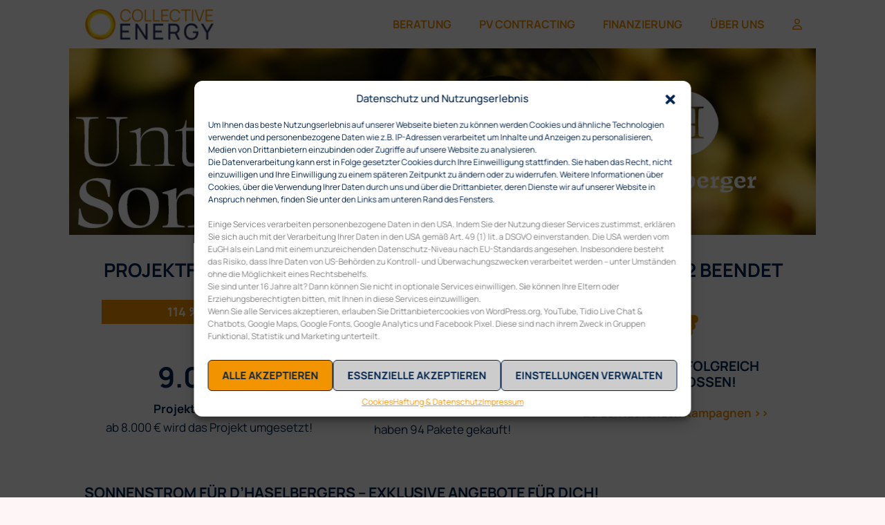

--- FILE ---
content_type: text/html; charset=UTF-8
request_url: https://www.collective-energy.at/crowdfundings/haselbergers/
body_size: 25284
content:
<!DOCTYPE html>
<html lang="de">
<head>
	<meta charset="UTF-8" />
	<meta http-equiv="X-UA-Compatible" content="IE=10" />
	<meta name="referrer" content="same-origin">
	<link rel="profile" href="http://gmpg.org/xfn/11" />
	<link rel="pingback" href="https://www.collective-energy.at/xmlrpc.php" />
	<link rel="stylesheet" type="text/css" href="https://www.collective-energy.at/wp-content/themes/vantage-child-new/slick/slick.css"/>
	<link rel="stylesheet" type="text/css" href="https://www.collective-energy.at/wp-content/themes/vantage-child-new/slick/slick-theme.css"/>
	<meta name='robots' content='index, follow, max-image-preview:large, max-snippet:-1, max-video-preview:-1' />
	<style>img:is([sizes="auto" i], [sizes^="auto," i]) { contain-intrinsic-size: 3000px 1500px }</style>
	
	<!-- This site is optimized with the Yoast SEO plugin v25.5 - https://yoast.com/wordpress/plugins/seo/ -->
	<title>Haselberger Most - Crowdfunding &quot;Unter der Sonne&quot; - Collective Energy</title>
	<meta name="description" content="Nimm am Crowdfunding &quot;Unter der Sonne&quot; von Familie Haselberger teil und profitiere genussvoll vom Klimaschutz in Österreich." />
	<link rel="canonical" href="https://www.collective-energy.at/crowdfundings/haselbergers/" />
	<meta property="og:locale" content="de_DE" />
	<meta property="og:type" content="article" />
	<meta property="og:title" content="Haselberger Most - Crowdfunding &quot;Unter der Sonne&quot; - Collective Energy" />
	<meta property="og:description" content="Nimm am Crowdfunding &quot;Unter der Sonne&quot; von Familie Haselberger teil und profitiere genussvoll vom Klimaschutz in Österreich." />
	<meta property="og:url" content="https://www.collective-energy.at/crowdfundings/haselbergers/" />
	<meta property="og:site_name" content="Collective Energy" />
	<meta property="article:publisher" content="https://www.facebook.com/collectiveenergy" />
	<meta property="article:modified_time" content="2025-01-30T10:52:19+00:00" />
	<meta property="og:image" content="https://www.collective-energy.at/wp-content/uploads/2021/11/BeitragsbildHaselbergers.png" />
	<meta property="og:image:width" content="1200" />
	<meta property="og:image:height" content="630" />
	<meta property="og:image:type" content="image/png" />
	<meta name="twitter:card" content="summary_large_image" />
	<meta name="twitter:site" content="@CollectiveNRG" />
	<meta name="twitter:label1" content="Geschätzte Lesezeit" />
	<meta name="twitter:data1" content="14 Minuten" />
	<script type="application/ld+json" class="yoast-schema-graph">{"@context":"https://schema.org","@graph":[{"@type":"WebPage","@id":"https://www.collective-energy.at/crowdfundings/haselbergers/","url":"https://www.collective-energy.at/crowdfundings/haselbergers/","name":"Haselberger Most - Crowdfunding \"Unter der Sonne\" - Collective Energy","isPartOf":{"@id":"https://www.collective-energy.at/#website"},"primaryImageOfPage":{"@id":"https://www.collective-energy.at/crowdfundings/haselbergers/#primaryimage"},"image":{"@id":"https://www.collective-energy.at/crowdfundings/haselbergers/#primaryimage"},"thumbnailUrl":"https://www.collective-energy.at/wp-content/uploads/2021/11/BeitragsbildHaselbergers.png","datePublished":"2021-11-09T14:52:28+00:00","dateModified":"2025-01-30T10:52:19+00:00","description":"Nimm am Crowdfunding \"Unter der Sonne\" von Familie Haselberger teil und profitiere genussvoll vom Klimaschutz in Österreich.","breadcrumb":{"@id":"https://www.collective-energy.at/crowdfundings/haselbergers/#breadcrumb"},"inLanguage":"de","potentialAction":[{"@type":"ReadAction","target":["https://www.collective-energy.at/crowdfundings/haselbergers/"]}]},{"@type":"ImageObject","inLanguage":"de","@id":"https://www.collective-energy.at/crowdfundings/haselbergers/#primaryimage","url":"https://www.collective-energy.at/wp-content/uploads/2021/11/BeitragsbildHaselbergers.png","contentUrl":"https://www.collective-energy.at/wp-content/uploads/2021/11/BeitragsbildHaselbergers.png","width":1200,"height":630},{"@type":"BreadcrumbList","@id":"https://www.collective-energy.at/crowdfundings/haselbergers/#breadcrumb","itemListElement":[{"@type":"ListItem","position":1,"name":"Home","item":"https://www.collective-energy.at/"},{"@type":"ListItem","position":2,"name":"Crowdfundings","item":"https://www.collective-energy.at/crowdfundings/"},{"@type":"ListItem","position":3,"name":"Haselberger Most &#8211; Crowdfunding &#8222;Unter der Sonne&#8220;"}]},{"@type":"WebSite","@id":"https://www.collective-energy.at/#website","url":"https://www.collective-energy.at/","name":"Collective Energy","description":"Gemeinsam zur Energiewende","publisher":{"@id":"https://www.collective-energy.at/#organization"},"potentialAction":[{"@type":"SearchAction","target":{"@type":"EntryPoint","urlTemplate":"https://www.collective-energy.at/?s={search_term_string}"},"query-input":{"@type":"PropertyValueSpecification","valueRequired":true,"valueName":"search_term_string"}}],"inLanguage":"de"},{"@type":"Organization","@id":"https://www.collective-energy.at/#organization","name":"Collective Energy GmbH","url":"https://www.collective-energy.at/","logo":{"@type":"ImageObject","inLanguage":"de","@id":"https://www.collective-energy.at/#/schema/logo/image/","url":"","contentUrl":"","caption":"Collective Energy GmbH"},"image":{"@id":"https://www.collective-energy.at/#/schema/logo/image/"},"sameAs":["https://www.facebook.com/collectiveenergy","https://x.com/CollectiveNRG"]}]}</script>
	<!-- / Yoast SEO plugin. -->


<link rel='dns-prefetch' href='//code.tidio.co' />
<link rel="alternate" type="application/rss+xml" title="Collective Energy &raquo; Feed" href="https://www.collective-energy.at/feed/" />
<link rel="alternate" type="application/rss+xml" title="Collective Energy &raquo; Kommentar-Feed" href="https://www.collective-energy.at/comments/feed/" />
<script type="text/javascript">
/* <![CDATA[ */
window._wpemojiSettings = {"baseUrl":"https:\/\/s.w.org\/images\/core\/emoji\/16.0.1\/72x72\/","ext":".png","svgUrl":"https:\/\/s.w.org\/images\/core\/emoji\/16.0.1\/svg\/","svgExt":".svg","source":{"concatemoji":"https:\/\/www.collective-energy.at\/wp-includes\/js\/wp-emoji-release.min.js?ver=6.8.3"}};
/*! This file is auto-generated */
!function(s,n){var o,i,e;function c(e){try{var t={supportTests:e,timestamp:(new Date).valueOf()};sessionStorage.setItem(o,JSON.stringify(t))}catch(e){}}function p(e,t,n){e.clearRect(0,0,e.canvas.width,e.canvas.height),e.fillText(t,0,0);var t=new Uint32Array(e.getImageData(0,0,e.canvas.width,e.canvas.height).data),a=(e.clearRect(0,0,e.canvas.width,e.canvas.height),e.fillText(n,0,0),new Uint32Array(e.getImageData(0,0,e.canvas.width,e.canvas.height).data));return t.every(function(e,t){return e===a[t]})}function u(e,t){e.clearRect(0,0,e.canvas.width,e.canvas.height),e.fillText(t,0,0);for(var n=e.getImageData(16,16,1,1),a=0;a<n.data.length;a++)if(0!==n.data[a])return!1;return!0}function f(e,t,n,a){switch(t){case"flag":return n(e,"\ud83c\udff3\ufe0f\u200d\u26a7\ufe0f","\ud83c\udff3\ufe0f\u200b\u26a7\ufe0f")?!1:!n(e,"\ud83c\udde8\ud83c\uddf6","\ud83c\udde8\u200b\ud83c\uddf6")&&!n(e,"\ud83c\udff4\udb40\udc67\udb40\udc62\udb40\udc65\udb40\udc6e\udb40\udc67\udb40\udc7f","\ud83c\udff4\u200b\udb40\udc67\u200b\udb40\udc62\u200b\udb40\udc65\u200b\udb40\udc6e\u200b\udb40\udc67\u200b\udb40\udc7f");case"emoji":return!a(e,"\ud83e\udedf")}return!1}function g(e,t,n,a){var r="undefined"!=typeof WorkerGlobalScope&&self instanceof WorkerGlobalScope?new OffscreenCanvas(300,150):s.createElement("canvas"),o=r.getContext("2d",{willReadFrequently:!0}),i=(o.textBaseline="top",o.font="600 32px Arial",{});return e.forEach(function(e){i[e]=t(o,e,n,a)}),i}function t(e){var t=s.createElement("script");t.src=e,t.defer=!0,s.head.appendChild(t)}"undefined"!=typeof Promise&&(o="wpEmojiSettingsSupports",i=["flag","emoji"],n.supports={everything:!0,everythingExceptFlag:!0},e=new Promise(function(e){s.addEventListener("DOMContentLoaded",e,{once:!0})}),new Promise(function(t){var n=function(){try{var e=JSON.parse(sessionStorage.getItem(o));if("object"==typeof e&&"number"==typeof e.timestamp&&(new Date).valueOf()<e.timestamp+604800&&"object"==typeof e.supportTests)return e.supportTests}catch(e){}return null}();if(!n){if("undefined"!=typeof Worker&&"undefined"!=typeof OffscreenCanvas&&"undefined"!=typeof URL&&URL.createObjectURL&&"undefined"!=typeof Blob)try{var e="postMessage("+g.toString()+"("+[JSON.stringify(i),f.toString(),p.toString(),u.toString()].join(",")+"));",a=new Blob([e],{type:"text/javascript"}),r=new Worker(URL.createObjectURL(a),{name:"wpTestEmojiSupports"});return void(r.onmessage=function(e){c(n=e.data),r.terminate(),t(n)})}catch(e){}c(n=g(i,f,p,u))}t(n)}).then(function(e){for(var t in e)n.supports[t]=e[t],n.supports.everything=n.supports.everything&&n.supports[t],"flag"!==t&&(n.supports.everythingExceptFlag=n.supports.everythingExceptFlag&&n.supports[t]);n.supports.everythingExceptFlag=n.supports.everythingExceptFlag&&!n.supports.flag,n.DOMReady=!1,n.readyCallback=function(){n.DOMReady=!0}}).then(function(){return e}).then(function(){var e;n.supports.everything||(n.readyCallback(),(e=n.source||{}).concatemoji?t(e.concatemoji):e.wpemoji&&e.twemoji&&(t(e.twemoji),t(e.wpemoji)))}))}((window,document),window._wpemojiSettings);
/* ]]> */
</script>
<link rel='stylesheet' id='vantage-parent-style-css' href='https://www.collective-energy.at/wp-content/themes/vantage/style.css?ver=6.8.3' type='text/css' media='all' />
<link rel='stylesheet' id='custom-fa-css' href='https://www.collective-energy.at/wp-content/themes/vantage-child-new/fontawesome/css/all.css?ver=6.8.3' type='text/css' media='all' />
<link rel='stylesheet' id='my-child-style-css' href='https://www.collective-energy.at/wp-content/themes/vantage-child-new/style.css?ver=1744035175' type='text/css' media='' />
<link rel='stylesheet' id='bootstrap-css' href='https://www.collective-energy.at/wp-content/themes/vantage-child-new/bootstrap5/css/bootstrap.min.css?ver=6.8.3' type='text/css' media='all' />
<style id='wp-emoji-styles-inline-css' type='text/css'>

	img.wp-smiley, img.emoji {
		display: inline !important;
		border: none !important;
		box-shadow: none !important;
		height: 1em !important;
		width: 1em !important;
		margin: 0 0.07em !important;
		vertical-align: -0.1em !important;
		background: none !important;
		padding: 0 !important;
	}
</style>
<link rel='stylesheet' id='wp-block-library-css' href='https://www.collective-energy.at/wp-includes/css/dist/block-library/style.min.css?ver=6.8.3' type='text/css' media='all' />
<style id='classic-theme-styles-inline-css' type='text/css'>
/*! This file is auto-generated */
.wp-block-button__link{color:#fff;background-color:#32373c;border-radius:9999px;box-shadow:none;text-decoration:none;padding:calc(.667em + 2px) calc(1.333em + 2px);font-size:1.125em}.wp-block-file__button{background:#32373c;color:#fff;text-decoration:none}
</style>
<style id='global-styles-inline-css' type='text/css'>
:root{--wp--preset--aspect-ratio--square: 1;--wp--preset--aspect-ratio--4-3: 4/3;--wp--preset--aspect-ratio--3-4: 3/4;--wp--preset--aspect-ratio--3-2: 3/2;--wp--preset--aspect-ratio--2-3: 2/3;--wp--preset--aspect-ratio--16-9: 16/9;--wp--preset--aspect-ratio--9-16: 9/16;--wp--preset--color--black: #000000;--wp--preset--color--cyan-bluish-gray: #abb8c3;--wp--preset--color--white: #ffffff;--wp--preset--color--pale-pink: #f78da7;--wp--preset--color--vivid-red: #cf2e2e;--wp--preset--color--luminous-vivid-orange: #ff6900;--wp--preset--color--luminous-vivid-amber: #fcb900;--wp--preset--color--light-green-cyan: #7bdcb5;--wp--preset--color--vivid-green-cyan: #00d084;--wp--preset--color--pale-cyan-blue: #8ed1fc;--wp--preset--color--vivid-cyan-blue: #0693e3;--wp--preset--color--vivid-purple: #9b51e0;--wp--preset--gradient--vivid-cyan-blue-to-vivid-purple: linear-gradient(135deg,rgba(6,147,227,1) 0%,rgb(155,81,224) 100%);--wp--preset--gradient--light-green-cyan-to-vivid-green-cyan: linear-gradient(135deg,rgb(122,220,180) 0%,rgb(0,208,130) 100%);--wp--preset--gradient--luminous-vivid-amber-to-luminous-vivid-orange: linear-gradient(135deg,rgba(252,185,0,1) 0%,rgba(255,105,0,1) 100%);--wp--preset--gradient--luminous-vivid-orange-to-vivid-red: linear-gradient(135deg,rgba(255,105,0,1) 0%,rgb(207,46,46) 100%);--wp--preset--gradient--very-light-gray-to-cyan-bluish-gray: linear-gradient(135deg,rgb(238,238,238) 0%,rgb(169,184,195) 100%);--wp--preset--gradient--cool-to-warm-spectrum: linear-gradient(135deg,rgb(74,234,220) 0%,rgb(151,120,209) 20%,rgb(207,42,186) 40%,rgb(238,44,130) 60%,rgb(251,105,98) 80%,rgb(254,248,76) 100%);--wp--preset--gradient--blush-light-purple: linear-gradient(135deg,rgb(255,206,236) 0%,rgb(152,150,240) 100%);--wp--preset--gradient--blush-bordeaux: linear-gradient(135deg,rgb(254,205,165) 0%,rgb(254,45,45) 50%,rgb(107,0,62) 100%);--wp--preset--gradient--luminous-dusk: linear-gradient(135deg,rgb(255,203,112) 0%,rgb(199,81,192) 50%,rgb(65,88,208) 100%);--wp--preset--gradient--pale-ocean: linear-gradient(135deg,rgb(255,245,203) 0%,rgb(182,227,212) 50%,rgb(51,167,181) 100%);--wp--preset--gradient--electric-grass: linear-gradient(135deg,rgb(202,248,128) 0%,rgb(113,206,126) 100%);--wp--preset--gradient--midnight: linear-gradient(135deg,rgb(2,3,129) 0%,rgb(40,116,252) 100%);--wp--preset--font-size--small: 13px;--wp--preset--font-size--medium: 20px;--wp--preset--font-size--large: 36px;--wp--preset--font-size--x-large: 42px;--wp--preset--spacing--20: 0.44rem;--wp--preset--spacing--30: 0.67rem;--wp--preset--spacing--40: 1rem;--wp--preset--spacing--50: 1.5rem;--wp--preset--spacing--60: 2.25rem;--wp--preset--spacing--70: 3.38rem;--wp--preset--spacing--80: 5.06rem;--wp--preset--shadow--natural: 6px 6px 9px rgba(0, 0, 0, 0.2);--wp--preset--shadow--deep: 12px 12px 50px rgba(0, 0, 0, 0.4);--wp--preset--shadow--sharp: 6px 6px 0px rgba(0, 0, 0, 0.2);--wp--preset--shadow--outlined: 6px 6px 0px -3px rgba(255, 255, 255, 1), 6px 6px rgba(0, 0, 0, 1);--wp--preset--shadow--crisp: 6px 6px 0px rgba(0, 0, 0, 1);}:where(.is-layout-flex){gap: 0.5em;}:where(.is-layout-grid){gap: 0.5em;}body .is-layout-flex{display: flex;}.is-layout-flex{flex-wrap: wrap;align-items: center;}.is-layout-flex > :is(*, div){margin: 0;}body .is-layout-grid{display: grid;}.is-layout-grid > :is(*, div){margin: 0;}:where(.wp-block-columns.is-layout-flex){gap: 2em;}:where(.wp-block-columns.is-layout-grid){gap: 2em;}:where(.wp-block-post-template.is-layout-flex){gap: 1.25em;}:where(.wp-block-post-template.is-layout-grid){gap: 1.25em;}.has-black-color{color: var(--wp--preset--color--black) !important;}.has-cyan-bluish-gray-color{color: var(--wp--preset--color--cyan-bluish-gray) !important;}.has-white-color{color: var(--wp--preset--color--white) !important;}.has-pale-pink-color{color: var(--wp--preset--color--pale-pink) !important;}.has-vivid-red-color{color: var(--wp--preset--color--vivid-red) !important;}.has-luminous-vivid-orange-color{color: var(--wp--preset--color--luminous-vivid-orange) !important;}.has-luminous-vivid-amber-color{color: var(--wp--preset--color--luminous-vivid-amber) !important;}.has-light-green-cyan-color{color: var(--wp--preset--color--light-green-cyan) !important;}.has-vivid-green-cyan-color{color: var(--wp--preset--color--vivid-green-cyan) !important;}.has-pale-cyan-blue-color{color: var(--wp--preset--color--pale-cyan-blue) !important;}.has-vivid-cyan-blue-color{color: var(--wp--preset--color--vivid-cyan-blue) !important;}.has-vivid-purple-color{color: var(--wp--preset--color--vivid-purple) !important;}.has-black-background-color{background-color: var(--wp--preset--color--black) !important;}.has-cyan-bluish-gray-background-color{background-color: var(--wp--preset--color--cyan-bluish-gray) !important;}.has-white-background-color{background-color: var(--wp--preset--color--white) !important;}.has-pale-pink-background-color{background-color: var(--wp--preset--color--pale-pink) !important;}.has-vivid-red-background-color{background-color: var(--wp--preset--color--vivid-red) !important;}.has-luminous-vivid-orange-background-color{background-color: var(--wp--preset--color--luminous-vivid-orange) !important;}.has-luminous-vivid-amber-background-color{background-color: var(--wp--preset--color--luminous-vivid-amber) !important;}.has-light-green-cyan-background-color{background-color: var(--wp--preset--color--light-green-cyan) !important;}.has-vivid-green-cyan-background-color{background-color: var(--wp--preset--color--vivid-green-cyan) !important;}.has-pale-cyan-blue-background-color{background-color: var(--wp--preset--color--pale-cyan-blue) !important;}.has-vivid-cyan-blue-background-color{background-color: var(--wp--preset--color--vivid-cyan-blue) !important;}.has-vivid-purple-background-color{background-color: var(--wp--preset--color--vivid-purple) !important;}.has-black-border-color{border-color: var(--wp--preset--color--black) !important;}.has-cyan-bluish-gray-border-color{border-color: var(--wp--preset--color--cyan-bluish-gray) !important;}.has-white-border-color{border-color: var(--wp--preset--color--white) !important;}.has-pale-pink-border-color{border-color: var(--wp--preset--color--pale-pink) !important;}.has-vivid-red-border-color{border-color: var(--wp--preset--color--vivid-red) !important;}.has-luminous-vivid-orange-border-color{border-color: var(--wp--preset--color--luminous-vivid-orange) !important;}.has-luminous-vivid-amber-border-color{border-color: var(--wp--preset--color--luminous-vivid-amber) !important;}.has-light-green-cyan-border-color{border-color: var(--wp--preset--color--light-green-cyan) !important;}.has-vivid-green-cyan-border-color{border-color: var(--wp--preset--color--vivid-green-cyan) !important;}.has-pale-cyan-blue-border-color{border-color: var(--wp--preset--color--pale-cyan-blue) !important;}.has-vivid-cyan-blue-border-color{border-color: var(--wp--preset--color--vivid-cyan-blue) !important;}.has-vivid-purple-border-color{border-color: var(--wp--preset--color--vivid-purple) !important;}.has-vivid-cyan-blue-to-vivid-purple-gradient-background{background: var(--wp--preset--gradient--vivid-cyan-blue-to-vivid-purple) !important;}.has-light-green-cyan-to-vivid-green-cyan-gradient-background{background: var(--wp--preset--gradient--light-green-cyan-to-vivid-green-cyan) !important;}.has-luminous-vivid-amber-to-luminous-vivid-orange-gradient-background{background: var(--wp--preset--gradient--luminous-vivid-amber-to-luminous-vivid-orange) !important;}.has-luminous-vivid-orange-to-vivid-red-gradient-background{background: var(--wp--preset--gradient--luminous-vivid-orange-to-vivid-red) !important;}.has-very-light-gray-to-cyan-bluish-gray-gradient-background{background: var(--wp--preset--gradient--very-light-gray-to-cyan-bluish-gray) !important;}.has-cool-to-warm-spectrum-gradient-background{background: var(--wp--preset--gradient--cool-to-warm-spectrum) !important;}.has-blush-light-purple-gradient-background{background: var(--wp--preset--gradient--blush-light-purple) !important;}.has-blush-bordeaux-gradient-background{background: var(--wp--preset--gradient--blush-bordeaux) !important;}.has-luminous-dusk-gradient-background{background: var(--wp--preset--gradient--luminous-dusk) !important;}.has-pale-ocean-gradient-background{background: var(--wp--preset--gradient--pale-ocean) !important;}.has-electric-grass-gradient-background{background: var(--wp--preset--gradient--electric-grass) !important;}.has-midnight-gradient-background{background: var(--wp--preset--gradient--midnight) !important;}.has-small-font-size{font-size: var(--wp--preset--font-size--small) !important;}.has-medium-font-size{font-size: var(--wp--preset--font-size--medium) !important;}.has-large-font-size{font-size: var(--wp--preset--font-size--large) !important;}.has-x-large-font-size{font-size: var(--wp--preset--font-size--x-large) !important;}
:where(.wp-block-post-template.is-layout-flex){gap: 1.25em;}:where(.wp-block-post-template.is-layout-grid){gap: 1.25em;}
:where(.wp-block-columns.is-layout-flex){gap: 2em;}:where(.wp-block-columns.is-layout-grid){gap: 2em;}
:root :where(.wp-block-pullquote){font-size: 1.5em;line-height: 1.6;}
</style>
<link rel='stylesheet' id='woocommerce-layout-css' href='https://www.collective-energy.at/wp-content/plugins/woocommerce/assets/css/woocommerce-layout.css?ver=10.0.5' type='text/css' media='all' />
<link rel='stylesheet' id='woocommerce-smallscreen-css' href='https://www.collective-energy.at/wp-content/plugins/woocommerce/assets/css/woocommerce-smallscreen.css?ver=10.0.5' type='text/css' media='only screen and (max-width: 768px)' />
<link rel='stylesheet' id='woocommerce-general-css' href='https://www.collective-energy.at/wp-content/plugins/woocommerce/assets/css/woocommerce.css?ver=10.0.5' type='text/css' media='all' />
<style id='woocommerce-inline-inline-css' type='text/css'>
.woocommerce form .form-row .required { visibility: visible; }
</style>
<link rel='stylesheet' id='wt-smart-coupon-for-woo-css' href='https://www.collective-energy.at/wp-content/plugins/wt-smart-coupons-for-woocommerce/public/css/wt-smart-coupon-public.css?ver=2.2.0' type='text/css' media='all' />
<link rel='stylesheet' id='cmplz-general-css' href='https://www.collective-energy.at/wp-content/plugins/complianz-gdpr/assets/css/cookieblocker.min.css?ver=1751640165' type='text/css' media='all' />
<link rel='stylesheet' id='brands-styles-css' href='https://www.collective-energy.at/wp-content/plugins/woocommerce/assets/css/brands.css?ver=10.0.5' type='text/css' media='all' />
<link rel='stylesheet' id='vantage-style-css' href='https://www.collective-energy.at/wp-content/themes/vantage-child-new/style.css?ver=1.20.31' type='text/css' media='all' />
<link rel='stylesheet' id='font-awesome-css' href='https://www.collective-energy.at/wp-content/themes/vantage/fontawesome/css/font-awesome.css?ver=4.6.2' type='text/css' media='all' />
<link rel='stylesheet' id='vantage-woocommerce-css' href='https://www.collective-energy.at/wp-content/themes/vantage/css/woocommerce.css?ver=6.8.3' type='text/css' media='all' />
<link rel='stylesheet' id='siteorigin-mobilenav-css' href='https://www.collective-energy.at/wp-content/themes/vantage/inc/mobilenav/css/mobilenav.css?ver=1.20.31' type='text/css' media='all' />
<link rel='stylesheet' id='woocommerce-gzd-layout-css' href='https://www.collective-energy.at/wp-content/plugins/woocommerce-germanized/build/static/layout-styles.css?ver=3.20.0' type='text/css' media='all' />
<style id='woocommerce-gzd-layout-inline-css' type='text/css'>
.woocommerce-checkout .shop_table { background-color: #ffffff; } .product p.deposit-packaging-type { font-size: 1.2em !important; } p.woocommerce-shipping-destination { display: none; }
                .wc-gzd-nutri-score-value-a {
                    background: url(https://www.collective-energy.at/wp-content/plugins/woocommerce-germanized/assets/images/nutri-score-a.svg) no-repeat;
                }
                .wc-gzd-nutri-score-value-b {
                    background: url(https://www.collective-energy.at/wp-content/plugins/woocommerce-germanized/assets/images/nutri-score-b.svg) no-repeat;
                }
                .wc-gzd-nutri-score-value-c {
                    background: url(https://www.collective-energy.at/wp-content/plugins/woocommerce-germanized/assets/images/nutri-score-c.svg) no-repeat;
                }
                .wc-gzd-nutri-score-value-d {
                    background: url(https://www.collective-energy.at/wp-content/plugins/woocommerce-germanized/assets/images/nutri-score-d.svg) no-repeat;
                }
                .wc-gzd-nutri-score-value-e {
                    background: url(https://www.collective-energy.at/wp-content/plugins/woocommerce-germanized/assets/images/nutri-score-e.svg) no-repeat;
                }
            
</style>
<!--n2css--><!--n2js--><script type="text/javascript" src="https://www.collective-energy.at/wp-includes/js/jquery/jquery.min.js?ver=3.7.1" id="jquery-core-js"></script>
<script type="text/javascript" src="https://www.collective-energy.at/wp-includes/js/jquery/jquery-migrate.min.js?ver=3.4.1" id="jquery-migrate-js"></script>
<script type="text/javascript" src="https://www.collective-energy.at/wp-content/themes/vantage-child-new/myScriptsV3.js?ver=1729689920" id="my-child-script-js"></script>
<script type="text/javascript" src="https://www.collective-energy.at/wp-content/themes/vantage-child-new/bootstrap5/js/bootstrap.min.js?ver=6.8.3" id="bootstrap-js-js"></script>
<script type="text/javascript" src="https://www.collective-energy.at/wp-content/plugins/google-analytics-for-wordpress/assets/js/frontend-gtag.js?ver=9.6.1" id="monsterinsights-frontend-script-js" async="async" data-wp-strategy="async"></script>
<script data-cfasync="false" data-wpfc-render="false" type="text/javascript" id='monsterinsights-frontend-script-js-extra'>/* <![CDATA[ */
var monsterinsights_frontend = {"js_events_tracking":"true","download_extensions":"doc,pdf,ppt,zip,xls,docx,pptx,xlsx","inbound_paths":"[{\"path\":\"\\\/go\\\/\",\"label\":\"affiliate\"},{\"path\":\"\\\/recommend\\\/\",\"label\":\"affiliate\"}]","home_url":"https:\/\/www.collective-energy.at","hash_tracking":"false","v4_id":"G-NVMJKMJHWB"};/* ]]> */
</script>
<script type="text/javascript" src="https://www.collective-energy.at/wp-content/plugins/woocommerce/assets/js/jquery-blockui/jquery.blockUI.min.js?ver=2.7.0-wc.10.0.5" id="jquery-blockui-js" defer="defer" data-wp-strategy="defer"></script>
<script type="text/javascript" id="wc-add-to-cart-js-extra">
/* <![CDATA[ */
var wc_add_to_cart_params = {"ajax_url":"\/wp-admin\/admin-ajax.php","wc_ajax_url":"\/?wc-ajax=%%endpoint%%","i18n_view_cart":"Warenkorb anzeigen","cart_url":"https:\/\/www.collective-energy.at\/shop\/warenkorb\/","is_cart":"","cart_redirect_after_add":"no"};
/* ]]> */
</script>
<script type="text/javascript" src="https://www.collective-energy.at/wp-content/plugins/woocommerce/assets/js/frontend/add-to-cart.min.js?ver=10.0.5" id="wc-add-to-cart-js" defer="defer" data-wp-strategy="defer"></script>
<script type="text/javascript" src="https://www.collective-energy.at/wp-content/plugins/woocommerce/assets/js/js-cookie/js.cookie.min.js?ver=2.1.4-wc.10.0.5" id="js-cookie-js" defer="defer" data-wp-strategy="defer"></script>
<script type="text/javascript" id="woocommerce-js-extra">
/* <![CDATA[ */
var woocommerce_params = {"ajax_url":"\/wp-admin\/admin-ajax.php","wc_ajax_url":"\/?wc-ajax=%%endpoint%%","i18n_password_show":"Passwort anzeigen","i18n_password_hide":"Passwort verbergen"};
/* ]]> */
</script>
<script type="text/javascript" src="https://www.collective-energy.at/wp-content/plugins/woocommerce/assets/js/frontend/woocommerce.min.js?ver=10.0.5" id="woocommerce-js" defer="defer" data-wp-strategy="defer"></script>
<script type="text/javascript" id="wt-smart-coupon-for-woo-js-extra">
/* <![CDATA[ */
var WTSmartCouponOBJ = {"ajaxurl":"https:\/\/www.collective-energy.at\/wp-admin\/admin-ajax.php","wc_ajax_url":"https:\/\/www.collective-energy.at\/?wc-ajax=","nonces":{"public":"00c26877cb","apply_coupon":"d8f7d8de8c"},"labels":{"please_wait":"Please wait...","choose_variation":"Please choose a variation","error":"Error !!!"},"shipping_method":[],"payment_method":"","is_cart":""};
/* ]]> */
</script>
<script type="text/javascript" src="https://www.collective-energy.at/wp-content/plugins/wt-smart-coupons-for-woocommerce/public/js/wt-smart-coupon-public.js?ver=2.2.0" id="wt-smart-coupon-for-woo-js"></script>
<script type="text/javascript" src="https://www.collective-energy.at/wp-content/themes/vantage/js/jquery.flexslider.min.js?ver=2.1" id="jquery-flexslider-js"></script>
<script type="text/javascript" src="https://www.collective-energy.at/wp-content/themes/vantage/js/jquery.touchSwipe.min.js?ver=1.6.6" id="jquery-touchswipe-js"></script>
<script type="text/javascript" id="vantage-main-js-extra">
/* <![CDATA[ */
var vantage = {"fitvids":"1"};
/* ]]> */
</script>
<script type="text/javascript" src="https://www.collective-energy.at/wp-content/themes/vantage/js/jquery.theme-main.min.js?ver=1.20.31" id="vantage-main-js"></script>
<script type="text/javascript" src="https://www.collective-energy.at/wp-content/plugins/so-widgets-bundle/js/lib/jquery.fitvids.min.js?ver=1.1" id="jquery-fitvids-js"></script>
<!--[if lt IE 9]>
<script type="text/javascript" src="https://www.collective-energy.at/wp-content/themes/vantage/js/html5.min.js?ver=3.7.3" id="vantage-html5-js"></script>
<![endif]-->
<!--[if (gte IE 6)&(lte IE 8)]>
<script type="text/javascript" src="https://www.collective-energy.at/wp-content/themes/vantage/js/selectivizr.min.js?ver=1.0.3b" id="vantage-selectivizr-js"></script>
<![endif]-->
<script type="text/javascript" id="siteorigin-mobilenav-js-extra">
/* <![CDATA[ */
var mobileNav = {"search":"","text":{"navigate":"Men\u00fc","back":"Zur\u00fcck","close":"Schlie\u00dfen"},"nextIconUrl":"https:\/\/www.collective-energy.at\/wp-content\/themes\/vantage\/inc\/mobilenav\/images\/next.png","mobileMenuClose":"<i class=\"fa fa-times\"><\/i>"};
/* ]]> */
</script>
<script type="text/javascript" src="https://www.collective-energy.at/wp-content/themes/vantage/inc/mobilenav/js/mobilenav.min.js?ver=1.20.31" id="siteorigin-mobilenav-js"></script>
<link rel="https://api.w.org/" href="https://www.collective-energy.at/wp-json/" /><link rel="alternate" title="JSON" type="application/json" href="https://www.collective-energy.at/wp-json/wp/v2/pages/18963" /><link rel="EditURI" type="application/rsd+xml" title="RSD" href="https://www.collective-energy.at/xmlrpc.php?rsd" />
<meta name="generator" content="WordPress 6.8.3" />
<meta name="generator" content="WooCommerce 10.0.5" />
<link rel='shortlink' href='https://www.collective-energy.at/?p=18963' />
<link rel="alternate" title="oEmbed (JSON)" type="application/json+oembed" href="https://www.collective-energy.at/wp-json/oembed/1.0/embed?url=https%3A%2F%2Fwww.collective-energy.at%2Fcrowdfundings%2Fhaselbergers%2F" />
<link rel="alternate" title="oEmbed (XML)" type="text/xml+oembed" href="https://www.collective-energy.at/wp-json/oembed/1.0/embed?url=https%3A%2F%2Fwww.collective-energy.at%2Fcrowdfundings%2Fhaselbergers%2F&#038;format=xml" />
			<style>.cmplz-hidden {
					display: none !important;
				}</style><meta name="viewport" content="width=device-width, initial-scale=1" />			<style type="text/css">
				.so-mobilenav-mobile + * { display: none; }
				@media screen and (max-width: 950px) { .so-mobilenav-mobile + * { display: block; } .so-mobilenav-standard + * { display: none; } .site-navigation #search-icon { display: none; } .has-menu-search .main-navigation ul { margin-right: 0 !important; }
				
									.masthead-logo-in-menu .full-container { display: flex; justify-content: space-between; }
								}
			</style>
			<noscript><style>.woocommerce-product-gallery{ opacity: 1 !important; }</style></noscript>
	<link rel="preconnect" href="//code.tidio.co">		<style type="text/css" media="screen">
			#footer-widgets .widget { width: 33.333%; }
			#masthead-widgets .widget { width: 100%; }
		</style>
		<style type="text/css" id="vantage-footer-widgets">#footer-widgets aside { width : 33.333%; }</style> <style type="text/css" id="customizer-css">body,button,input,select,textarea { font-family: "Arial", Helvetica, sans-serif; font-weight: 400 } #masthead.site-header .hgroup .site-title, #masthead.site-header.masthead-logo-in-menu .logo > .site-title { font-family: "Arial", Helvetica, sans-serif; font-weight: 400; font-size: 18px } #page-wrapper h1,#page-wrapper h2,#page-wrapper h3,#page-wrapper h4,#page-wrapper h5,#page-wrapper h6 { font-family: "Arial", Helvetica, sans-serif; font-weight: 400 } .main-navigation, .mobile-nav-frame, .mobile-nav-frame .title h3 { font-family: "Arial", Helvetica, sans-serif; font-weight: 400 } #masthead .hgroup .support-text, #masthead .hgroup .site-description { font-size: 20px; color: #666666 } #page-title, article.post .entry-header h1.entry-title, article.page .entry-header h1.entry-title, .woocommerce #page-wrapper .product h1.entry-title { color: #f29400 } .entry-content { font-size: 17px } #secondary .widget { font-size: 17px } article.post .entry-header .entry-meta, article.post .entry-categories, article.page .entry-categories { color: #cccccc } article.post .entry-header .entry-meta a, article.post .entry-categories a, article.page .entry-categories a { color: #373736 } .entry-content, .entry-summary, #comments .commentlist article .comment-meta a { color: #00244d } .entry-content h1, .entry-content h2, .entry-content h3, .entry-content h4, .entry-content h5, .entry-content h6, #comments .commentlist article .comment-author a, #comments .commentlist article .comment-author, #comments-title, #reply-title, #commentform label { color: #f29400 } #comments-title, #reply-title { border-bottom-color: #f29400 } .entry-content h1 { font-size: 30px } .entry-content a, .entry-content a:visited, article.post .author-box .box-content .author-posts a:hover, #secondary a, #secondary a:visited, #masthead .hgroup a, #masthead .hgroup a:visited, .comment-form .logged-in-as a, .comment-form .logged-in-as a:visited { color: #f29400 } .entry-content a, .textwidget a { text-decoration: none } .entry-content a:hover, .entry-content a:focus, .entry-content a:active, #secondary a:hover, #masthead .hgroup a:hover, #masthead .hgroup a:focus, #masthead .hgroup a:active, .comment-form .logged-in-as a:hover, .comment-form .logged-in-as a:focus, .comment-form .logged-in-as a:active { color: #fecc00 } div[class^="menu-"][class$="-container"] { margin-left: auto } .main-navigation, .site-header .shopping-cart-dropdown { background-color: #ffffff } .main-navigation a, .site-header .shopping-cart-link [class^="fa fa-"], .site-header .shopping-cart-dropdown .widget .product_list_widget li.mini_cart_item, .site-header .shopping-cart-dropdown .widget .total { color: #f29400 } .main-navigation ul ul { background-color: #ffffff } .main-navigation ul ul a { color: #f29400 } .main-navigation ul li:hover > a, .main-navigation ul li.focus > a, #search-icon #search-icon-icon:hover, #search-icon #search-icon-icon:focus, .site-header .shopping-cart-link .shopping-cart-count { background-color: #ffffff } .main-navigation ul li:hover > a, .main-navigation ul li:focus > a, .main-navigation ul li:hover > a [class^="fa fa-"] { color: #ffcc00 } .main-navigation ul ul li:hover > a, .main-navigation ul ul li.focus > a { background-color: #ffffff } .main-navigation ul ul li:hover > a { color: #ffcc00 } .main-navigation [class^="fa fa-"], .main-navigation .mobile-nav-icon { color: #f29400 } .main-navigation ul li:hover > a [class^="fa fa-"], .main-navigation ul li:hover > a .mobile-nav-icon { color: #ffcc00 } .main-navigation ul li.current-menu-item > a, .main-navigation ul li.current_page_item > a  { background-color: #ffffff } #search-icon #search-icon-icon { background-color: #ffffff } #search-icon #search-icon-icon .vantage-icon-search { color: #f29400 } #search-icon #search-icon-icon:hover .vantage-icon-search, #search-icon #search-icon-icon:focus .vantage-icon-search { color: #ffcc00 } #search-icon .searchform { background-color: #ffffff } #search-icon .searchform input[name=s] { color: #f29400 } .main-navigation ul li a, #masthead.masthead-logo-in-menu .logo { padding-left: 20px; padding-right: 20px } .main-navigation ul li { font-size: 16px } #header-sidebar .widget_nav_menu ul.menu > li > ul.sub-menu { border-top-color: #f29400 } .mobile-nav-frame { background-color: #ffffff } .mobile-nav-frame .title h3, .mobile-nav-frame .title .close, .mobile-nav-frame .title .back { color: #f29400 } .mobile-nav-frame .title { background-color: #ffffff } .mobile-nav-frame form.search input[type=search] { background-color: #ffffff } .mobile-nav-frame ul li a.link, .mobile-nav-frame .next { color: #f29400 } .mobile-nav-frame ul { background-color: #ffffff; border-color: #ffffff } a.button, button, html input[type="button"], input[type="reset"], input[type="submit"], .post-navigation a, #image-navigation a, article.post .more-link, article.page .more-link, .paging-navigation a, .woocommerce #page-wrapper .button, .woocommerce a.button, .woocommerce .checkout-button, .woocommerce input.button, #infinite-handle span { background: #f29400; border-color: #ffffff } a.button:hover, button:hover, html input[type="button"]:hover, input[type="reset"]:hover, input[type="submit"]:hover, .post-navigation a:hover, #image-navigation a:hover, article.post .more-link:hover, article.page .more-link:hover, .paging-navigation a:hover, .woocommerce #page-wrapper .button:hover, .woocommerce a.button:hover, .woocommerce .checkout-button:hover, .woocommerce input.button:hover, .woocommerce input.button:disabled:hover, .woocommerce input.button:disabled[disabled]:hover, #infinite-handle span:hover { background: #f29400 } a.button:hover, button:hover, html input[type="button"]:hover, input[type="reset"]:hover, input[type="submit"]:hover, .post-navigation a:hover, #image-navigation a:hover, article.post .more-link:hover, article.page .more-link:hover, .paging-navigation a:hover, .woocommerce #page-wrapper .button:hover, .woocommerce a.button:hover, .woocommerce .checkout-button:hover, .woocommerce input.button:hover, #infinite-handle span:hover { opacity: 0.75; border-color: #ffffff } a.button:focus, button:focus, html input[type="button"]:focus, input[type="reset"]:focus, input[type="submit"]:focus, .post-navigation a:focus, #image-navigation a:focus, article.post .more-link:focus, article.page .more-link:focus, .paging-navigation a:focus, .woocommerce #page-wrapper .button:focus, .woocommerce a.button:focus, .woocommerce .checkout-button:focus, .woocommerce input.button:focus, .woocommerce input.button:disabled:focus, .woocommerce input.button:disabled[disabled]:focus, #infinite-handle span:focus { background: #f29400 } a.button:focus, button:focus, html input[type="button"]:focus, input[type="reset"]:focus, input[type="submit"]:focus, .post-navigation a:focus, #image-navigation a:focus, article.post .more-link:focus, article.page .more-link:focus, .paging-navigation a:focus, .woocommerce #page-wrapper .button:focus, .woocommerce a.button:focus, .woocommerce .checkout-button:focus, .woocommerce input.button:focus, #infinite-handle span:focus { opacity: 0.75; border-color: #ffffff } a.button, button, html input[type="button"], input[type="reset"], input[type="submit"], .post-navigation a, #image-navigation a, article.post .more-link, article.page .more-link, .paging-navigation a, .woocommerce #page-wrapper .button, .woocommerce a.button, .woocommerce .checkout-button, .woocommerce input.button, .woocommerce #respond input#submit:hover, .woocommerce a.button:hover, .woocommerce button.button:hover, .woocommerce input.button:hover, .woocommerce input.button:disabled, .woocommerce input.button:disabled[disabled], .woocommerce input.button:disabled:hover, .woocommerce input.button:disabled[disabled]:hover, #infinite-handle span button { color: #00244d } a.button, button, html input[type="button"], input[type="reset"], input[type="submit"], .post-navigation a, #image-navigation a, article.post .more-link, article.page .more-link, .paging-navigation a, .woocommerce #page-wrapper .button, .woocommerce a.button, .woocommerce .checkout-button, .woocommerce input.button, #infinite-handle span button { text-shadow: none } a.button, button, html input[type="button"], input[type="reset"], input[type="submit"], .post-navigation a, #image-navigation a, article.post .more-link, article.page .more-link, .paging-navigation a, .woocommerce #page-wrapper .button, .woocommerce a.button, .woocommerce .checkout-button, .woocommerce input.button, .woocommerce #respond input#submit.alt, .woocommerce a.button.alt, .woocommerce button.button.alt, .woocommerce input.button.alt, #infinite-handle span { -webkit-box-shadow: none; -moz-box-shadow: none; box-shadow: none } .woocommerce #respond input#submit.alt, .woocommerce a.button.alt, .woocommerce button.button.alt, .woocommerce input.button.alt { background: #f29400 } .woocommerce #respond input#submit.alt:hover, .woocommerce a.button.alt:hover, .woocommerce button.button.alt:hover, .woocommerce input.button.alt:hover { background: #f29400; opacity: 0.75 } .woocommerce #respond input#submit.alt:focus, .woocommerce a.button.alt:focus, .woocommerce button.button.alt:focus, .woocommerce input.button.alt:focus { background: #f29400; opacity: 0.75 } .woocommerce #respond input#submit.alt, .woocommerce a.button.alt, .woocommerce button.button.alt, .woocommerce input.button.alt, .woocommerce #respond input#submit.alt:hover, .woocommerce a.button.alt:hover, .woocommerce button.button.alt:hover, .woocommerce input.button.alt:hover, .woocommerce #respond input#submit.alt:focus, .woocommerce a.button.alt:focus, .woocommerce button.button.alt:focus, .woocommerce input.button.alt:focus { color: #00244d; border-color: #ffffff } #masthead { background-color: #ffffff } #main { background-color: #ffffff } #colophon, body.layout-full { background-color: #fef6f6 } #footer-widgets .widget .widget-title { color: #00244d } #footer-widgets .widget { color: #f29400 } #colophon .widget_nav_menu .menu-item a { border-color: #f29400 } #footer-widgets .widget a, #footer-widgets .widget a:visited { color: #00244d } #colophon #theme-attribution, #colophon #site-info { color: #00244d } #colophon #theme-attribution a, #colophon #site-info a { color: #00244d } #scroll-to-top { background: #00244d } </style><link rel="icon" href="https://www.collective-energy.at/wp-content/uploads/2022/03/cropped-CE_Sonne_500-32x32.png" sizes="32x32" />
<link rel="icon" href="https://www.collective-energy.at/wp-content/uploads/2022/03/cropped-CE_Sonne_500-192x192.png" sizes="192x192" />
<link rel="apple-touch-icon" href="https://www.collective-energy.at/wp-content/uploads/2022/03/cropped-CE_Sonne_500-180x180.png" />
<meta name="msapplication-TileImage" content="https://www.collective-energy.at/wp-content/uploads/2022/03/cropped-CE_Sonne_500-270x270.png" />
</head>

<body data-cmplz=1 class="wp-singular page-template-default page page-id-18963 page-parent page-child parent-pageid-7077 wp-theme-vantage wp-child-theme-vantage-child-new theme-vantage woocommerce-no-js responsive layout-full no-js no-sidebar page-layout-default page-layout-no-masthead-margin sidebar-position-none mobilenav">


<div id="page-wrapper">

	
	
		
<header id="masthead" class="site-header masthead-logo-in-menu " role="banner">

	
<nav class="site-navigation main-navigation primary use-vantage-sticky-menu use-sticky-menu">

	<div class="full-container">
							<div class="logo-in-menu-wrapper">
				<a href="https://www.collective-energy.at/" title="Collective Energy" rel="home" class="logo"><img src="https://www.collective-energy.at/wp-content/uploads/2022/03/CE_Logo_200.png"  class="logo-height-constrain"  width="200"  height="52"  alt="Collective Energy Logo"  /></a>
							</div>
		
		<div class="main-navigation-container">
			<div id="so-mobilenav-standard-1" data-id="1" class="so-mobilenav-standard"></div><div class="menu-slimmenu-container"><ul id="menu-slimmenu" class="menu"><li id="menu-item-20603" class="menu-item menu-item-type-post_type menu-item-object-page menu-item-has-children menu-item-20603"><a href="https://www.collective-energy.at/erneuerbare-energiepotenziale-entdecken/energie-consulting/">BERATUNG</a>
<ul class="sub-menu">
	<li id="menu-item-23040" class="menu-item menu-item-type-custom menu-item-object-custom menu-item-23040"><a href="https://www.collective-energy.at/erneuerbare-energiepotenziale-entdecken/energie-consulting/#ConsultingDienstleistungen"><span class="icon"></span>NACHHALTIGE ENERGIE &#038; MOBILITÄT</a></li>
	<li id="menu-item-23041" class="menu-item menu-item-type-custom menu-item-object-custom menu-item-23041"><a href="https://www.collective-energy.at/erneuerbare-energiepotenziale-entdecken/energie-consulting/#ConsultingPVProjektbegleitung"><span class="icon"></span>PV PROJEKT &#8211; BEGLEITUNG</a></li>
	<li id="menu-item-23042" class="menu-item menu-item-type-custom menu-item-object-custom menu-item-23042"><a href="https://www.collective-energy.at/erneuerbare-energiepotenziale-entdecken/energie-consulting/#ConsultingEnergiegemeinschaft"><span class="icon"></span>ENERGIE &#8211; GEMEINSCHAFTEN</a></li>
	<li id="menu-item-23043" class="menu-item menu-item-type-custom menu-item-object-custom menu-item-23043"><a href="https://www.collective-energy.at/erneuerbare-energiepotenziale-entdecken/energie-consulting/#ConsultingEnergiemonitoring"><span class="icon"></span>ENERGIE &#8211; MONITORING</a></li>
	<li id="menu-item-23044" class="menu-item menu-item-type-custom menu-item-object-custom menu-item-23044"><a href="https://www.collective-energy.at/erneuerbare-energiepotenziale-entdecken/energie-consulting/#ConsultingFoerdermanagement"><span class="icon"></span>FÖRDERMANAGEMENT</a></li>
	<li id="menu-item-23045" class="menu-item menu-item-type-custom menu-item-object-custom menu-item-23045"><a href="https://www.collective-energy.at/erneuerbare-energiepotenziale-entdecken/energie-consulting/#ConsultingNetzwerkPartner"><span class="icon"></span>NETZWERK &#8211; PARTNER</a></li>
</ul>
</li>
<li id="menu-item-23046" class="menu-item menu-item-type-custom menu-item-object-custom menu-item-23046"><a href="https://www.collective-energy.at/erneuerbare-energiepotenziale-entdecken/pv-contracting/#ContractingHaken"><span class="icon"></span>PV CONTRACTING</a></li>
<li id="menu-item-20604" class="menu-item menu-item-type-post_type menu-item-object-page menu-item-has-children menu-item-20604"><a href="https://www.collective-energy.at/erneuerbare-energiepotenziale-entdecken/pv-contracting/">FINANZIERUNG</a>
<ul class="sub-menu">
	<li id="menu-item-23047" class="menu-item menu-item-type-custom menu-item-object-custom menu-item-23047"><a href="https://www.collective-energy.at/erneuerbare-energiepotenziale-entdecken/pv-contracting/#CrowdfundingHaken"><span class="icon"></span>CROWDFUNDING</a></li>
	<li id="menu-item-23049" class="menu-item menu-item-type-custom menu-item-object-custom menu-item-23049"><a href="https://www.collective-energy.at/erneuerbare-energiepotenziale-entdecken/pv-contracting/#WhiteLabelHaken"><span class="icon"></span>WHITE-LABEL</a></li>
</ul>
</li>
<li id="menu-item-7086" class="menu-item menu-item-type-post_type menu-item-object-page menu-item-has-children menu-item-7086"><a href="https://www.collective-energy.at/collective-energy/">ÜBER UNS</a>
<ul class="sub-menu">
	<li id="menu-item-7087" class="menu-item menu-item-type-custom menu-item-object-custom menu-item-7087"><a href="/collective-energy/#geschichte"><span class="icon"></span>UNSERE GESCHICHTE</a></li>
	<li id="menu-item-7088" class="menu-item menu-item-type-custom menu-item-object-custom menu-item-7088"><a href="/collective-energy/#team"><span class="icon"></span>UNSER TEAM</a></li>
	<li id="menu-item-7089" class="menu-item menu-item-type-custom menu-item-object-custom menu-item-7089"><a href="/collective-energy/#partner"><span class="icon"></span>UNSER NETZWERK</a></li>
	<li id="menu-item-20606" class="menu-item menu-item-type-post_type menu-item-object-page menu-item-20606"><a href="https://www.collective-energy.at/erneuerbare-energiepotenziale-entdecken/referenzen/">UNSERE REFERENZEN</a></li>
</ul>
</li>
<li id="menu-item-7560" class="menu-item menu-item-type-custom menu-item-object-custom menu-item-has-children menu-item-7560"><a href="https://www.collective-energy.at/shop/mein-konto/"><span class="icon"></span><i class="far fa-user"></i></a>
<ul class="sub-menu">
	<li id="menu-item-13516" class="menu-item menu-item-type-post_type menu-item-object-page menu-item-13516"><a href="https://www.collective-energy.at/shop/mein-konto/">MEIN KONTO</a></li>
</ul>
</li>
</ul></div><div id="so-mobilenav-mobile-1" data-id="1" class="so-mobilenav-mobile"></div><div class="menu-mobilenav-container"><ul id="mobile-nav-item-wrap-1" class="menu"><li><a href="#" class="mobilenav-main-link" data-id="1"><span class="mobile-nav-icon"></span><span class="mobilenav-main-link-text">Menü</span></a></li></ul></div>		</div>

					</div>
</nav><!-- .site-navigation .main-navigation -->

</header><!-- #masthead .site-header -->

	
	
	
	
	<div id="main" class="site-main">
		<div class="full-container">
			
<div id="primary" class="content-area">
	<div id="content" class="site-content" role="main">

		
			
<article id="post-18963" class="post-18963 page type-page status-publish has-post-thumbnail post">

	<div class="entry-main">

		
		
		<div class="entry-content">
			
<div class="kampagne_main_grid">
<div class="kampagne_top_grid">
<div class="kampagnentext">
<h1 class="black_h2">Sonnenstrom für d&#8217;haselbergers – exklusive Angebote für dich!</h1>
<p>Beim Crowdfunding <strong><i>Unter der Sonne</i></strong> ermöglichst du <strong>Familie Haselberger</strong> den <strong>Bau einer 33 kWp Photovoltaikanlage</strong> auf ihrem Hof im niederösterreichischen Hofkirchen bei St. Valentin.</p>
<p>			Durch den Kauf von <strong>exklusiven Genusspaketen</strong> ab 49&nbsp;€ erhältst du einzigartige Angebote:</p>
<table class="prodTab" id="vorStartTabelle">
<tbody>
<tr>
<td class="prodTabTd" style="background:#E18866;"><a href="" rel="noopener noreferrer" style="pointer-events:none;color:white;text-decoration:none"></p>
<div>
<div style="padding:1.5em"><span class="black_h2"><strong>Most&shy;picknick</strong></span><br />zum <strong>Fundingpreis von nur 49&nbsp;€</strong><br />Ein Picknick unter der 159 Jahre alten Pichlbirne inklusive Getränke und delikater Verpflegung für 2 Personen<strong><br />(Gesamtwert 60&nbsp;€)</strong></div>
</div>
<p></a></td>
<td class="prodTabTd" style="background:#E18866;"><a href="" rel="noopener noreferrer" style="pointer-events:none;color:white;text-decoration:none"></p>
<div>
<div style="padding:1.5em"><span class="black_h2"><strong>Wert&shy;gutscheine</strong></span><br />zum <strong>Fundingpreis von nur 109&nbsp;€</strong><br />2 Jahre lang jeweils ein Wert&shy;gutschein à 70&nbsp;€ &#8211; einzulösen im Online-Shop von Familie Haselberger<br /><strong>(Gesamtwert 140&nbsp;€)</strong></br></div>
</div>
<p></a></td>
</tr>
<tr>
<td class="prodTabTd" style="background:#E18866;"><a href="" rel="noopener noreferrer" style="pointer-events:none;color:white;text-decoration:none"></p>
<div>
<div style="padding:1.5em"><span class="black_h2"><strong>Mostpack&#8217;l</strong></span><br />zum Fundingpreis von nur 109&nbsp;€</strong><br />2 Jahre lang jeweils eine von Familie Haselberger zusammen&shy;gestellte Auswahl an köstlichen Mosten im Wert von 73&nbsp;€ versandkostenfrei nach Hause geliefert<br /><strong>(Gesamtwert 146&nbsp;€)</strong></br></div>
</div>
<p></a></td>
<td class="prodTabTd" style="background:#E18866;"><a href="" rel="noopener noreferrer" style="pointer-events:none;color:white;text-decoration:none"></p>
<div>
<div style="padding:1.5em"><span class="black_h2"><strong>Mostpack&#8217;l Premium</strong></span><br />zum <strong>Fundingpreis von nur 139&nbsp;€</strong><br />2 Jahre lang jeweils eine zusammen&shy;gestellte Auswahl an köstlichen Mosten der Premium-Linie im Wert von 91,60&nbsp;€ versandkostenfrei nach Hause geliefert<br /><strong>(Gesamtwert 183,20&nbsp;€)</strong></br></div>
</div>
<p></a></td>
</tr>
</tbody>
</table>
<table class="prodTab" id="laufZeitTabelle">
<tbody>
<tr>
<td class="prodTabTd" style="background:#E18866;"><a href="/produkt-kategorie/haselbergers/#pn" rel="noopener noreferrer" style="color:white;text-decoration:none"></p>
<div>
<div style="padding:1.5em"><span class="black_h2"><strong>Most&shy;picknick</strong></span><br />zum <strong>Fundingpreis von nur 49&nbsp;€</strong><br />Ein Picknick unter der 159 Jahre alten Pichlbirne inklusive Getränke und delikater Verpflegung für 2 Personen<strong><br />(Gesamtwert 60&nbsp;€)</strong></div>
</div>
<p></a></td>
<td class="prodTabTd" style="background:#E18866;"><a href="/produkt-kategorie/haselbergers/#wg" rel="noopener noreferrer" style="color:white;text-decoration:none"></p>
<div>
<div style="padding:1.5em"><span class="black_h2"><strong>Wert&shy;gutscheine</strong></span><br />zum <strong>Fundingpreis von nur 109&nbsp;€</strong><br />2 Jahre lang jeweils ein Wert&shy;gutschein à 70&nbsp;€ &#8211; einzulösen im Online-Shop von Familie Haselberger<br /><strong>(Gesamtwert 140&nbsp;€)</strong></br></div>
</div>
<p></a></td>
</tr>
<tr>
<td class="prodTabTd" style="background:#E18866;"><a href="/produkt-kategorie/haselbergers/#mn" rel="noopener noreferrer" style="color:white;text-decoration:none"></p>
<div>
<div style="padding:1.5em"><span class="black_h2"><strong>Mostpack&#8217;l</strong></span><br />zum Fundingpreis von nur 109&nbsp;€</strong><br />2 Jahre lang jeweils eine von Familie Haselberger zusammen&shy;gestellte Auswahl an köstlichen Mosten im Wert von 73&nbsp;€ versandkostenfrei nach Hause geliefert<br /><strong>(Gesamtwert 146&nbsp;€)</strong></br></div>
</div>
<p></a></td>
<td class="prodTabTd" style="background:#E18866;"><a href="/produkt-kategorie/haselbergers/#mp" rel="noopener noreferrer" style="color:white;text-decoration:none"></p>
<div>
<div style="padding:1.5em"><span class="black_h2"><strong>Mostpack&#8217;l Premium</strong></span><br />zum <strong>Fundingpreis von nur 139&nbsp;€</strong><br />2 Jahre lang jeweils eine zusammen&shy;gestellte Auswahl an köstlichen Mosten der Premium-Linie im Wert von 91,60&nbsp;€ versandkostenfrei nach Hause geliefert<br /><strong>(Gesamtwert 183,20&nbsp;€)</strong></br></div>
</div>
<p></a></td>
</tr>
</tbody>
</table>
<table class="prodTab" id="nachEndeTabelle">
<tbody>
<tr>
<td class="prodTabTd" style="background:#E18866;"><a href="" rel="noopener noreferrer" style="pointer-events:none;color:white;text-decoration:none"></p>
<div>
<div style="padding:1.5em"><span class="black_h2"><strong>Most&shy;picknick</strong></span><br />zum <strong>Fundingpreis von nur 49&nbsp;€</strong><br />Ein Picknick unter der 159 Jahre alten Pichlbirne inklusive Getränke und delikater Verpflegung für 2 Personen<strong><br />(Gesamtwert 60&nbsp;€)</strong></div>
</div>
<p></a></td>
<td class="prodTabTd" style="background:#E18866;"><a href="" rel="noopener noreferrer" style="pointer-events:none;color:white;text-decoration:none"></p>
<div>
<div style="padding:1.5em"><span class="black_h2"><strong>Wert&shy;gutscheine</strong></span><br />zum <strong>Fundingpreis von nur 109&nbsp;€</strong><br />2 Jahre lang jeweils ein Wert&shy;gutschein à 70&nbsp;€ &#8211; einzulösen im Online-Shop von Familie Haselberger<br /><strong>(Gesamtwert 140&nbsp;€)</strong></br></div>
</div>
<p></a></td>
</tr>
<tr>
<td class="prodTabTd" style="background:#E18866;"><a href="" rel="noopener noreferrer" style="pointer-events:none;color:white;text-decoration:none"></p>
<div>
<div style="padding:1.5em"><span class="black_h2"><strong>Mostpack&#8217;l</strong></span><br />zum Fundingpreis von nur 109&nbsp;€</strong><br />2 Jahre lang jeweils eine von Familie Haselberger zusammen&shy;gestellte Auswahl an köstlichen Mosten im Wert von 73&nbsp;€ versandkostenfrei nach Hause geliefert<br /><strong>(Gesamtwert 146&nbsp;€)</strong></br></div>
</div>
<p></a></td>
<td class="prodTabTd" style="background:#E18866;"><a href="" rel="noopener noreferrer" style="pointer-events:none;color:white;text-decoration:none"></p>
<div>
<div style="padding:1.5em"><span class="black_h2"><strong>Mostpack&#8217;l Premium</strong></span><br />zum <strong>Fundingpreis von nur 139&nbsp;€</strong><br />2 Jahre lang jeweils eine zusammen&shy;gestellte Auswahl an köstlichen Mosten der Premium-Linie im Wert von 91,60&nbsp;€ versandkostenfrei nach Hause geliefert<br /><strong>(Gesamtwert 183,20&nbsp;€)</strong></br></div>
</div>
<p></a></td>
</tr>
</tbody>
</table>
<p>So einfach kannst du <strong>von vielfältigen Paketen profitieren</strong> und gleichzeitig einen Beitrag zu einer nachhaltigen Zukunft leisten. Nutze gleich deine Chance und nimm am Crowdfunding <strong><i>Unter der Sonne</i></strong> von Familie Haselberger teil!</p>
<p><img decoding="async" class="alignleft" src="/wp-content/uploads/2021/03/EarlyBirdIcon.jpg" alt="Early Bird Icon Collective Energy" style="max-width:5em; position:relative; top:-0.75em"><strong>Early Bird Bonus vergriffen!</strong> Du möchtest bei unserem nächsten Projekt zu den Frühbucher*innen zählen und dir weitere Vorteile sichern? Dann melde dich gleich für unseren <a href="https://collective-energy.us13.list-manage.com/subscribe/post?u=3d42a13751e5a50af36b73f20&#038;id=f7780dd203" target="_blank" rel="noopener">Newsletter</a> an und erfahre als Erste*r von unseren Angeboten!</p>
<p>&nbsp;</p>
<div id="vorStartOben"><button disabled><i class="far fa-clock"></i> Projekt noch nicht gestartet</button></div>
<div id="laufZeitOben">
<p style="text-align: center;"><a class="clickButton" href="/produkt-kategorie/haselbergers/"><i class="far fa-handshake"></i> Zur Projektanmeldung</a></p>
</div>
<div id="nachEndeOben"><button disabled><i class="far fa-clock"></i> Projekt bereits beendet</button></div>
</p></div>
<div class="kampagnenkopf" style="max-height: 270px;">
			<img decoding="async" class="kopfbild" style="max-width: 1200px;border-radius: 0 0 10px 10px;" src="/wp-content/uploads/2021/11/HeaderHaselbergers.png" alt="Crowdfunding "Unter der Sonne" von Familie Haselberger" />
		</div>
<div class="kampagnenfortschritt">
<p><h2><strong>Projektfortschritt</strong></h2>
<div class='statusbar_box' id='statusbar_box'>
<div class='statusbar_bar' id='statusbar_bar'></div>
<div class='statusbar_text' id='statusbar_text'></div>
<div class='statusbar_thresholdmark53' id='statusbar_thresholdmark53'></div>
<div class='statusbar_sumgoal' id='statusbar_sumgoal'>15.000&nbsp;€</div>
<div class='statusbar_sumthreshold53' id='statusbar_sumthreshold53'>8.000&nbsp;€</div>
</p></div>
<p>			<script type="text/javascript">
				setDescription('erreicht');
				main(0,'','');
				calcPercent2(9096,8000,15000);
			</script><br />
			<span  class="funded_sum"><strong>9.096&nbsp;€</strong></span><br />
			<b>Projektziel 15.000&nbsp;€</b><br />
			ab 8.000&nbsp;€ wird das Projekt umgesetzt!</p>
</p></div>
<div class="kampagnenlaufzeit"><script type="text/javascript">countDown("2021-11-16T12:00:00.000","2022-01-25T00:00:00.000");</script></p>
<div class="flipclockcontainer">
<h2 class="flipclock"><strong><span id="header"></span></strong></h2>
<p><!--
				

<ul class="flipclock">
					

<li class="flipclock"><span class="flipclock" id="days"></span>Tage</li>


					

<li class="flipclock"><span class="flipclock" id="hours"></span>Stunden</li>


					

<li class="flipclock"><span class="flipclock" id="minutes"></span>Minuten</li>


					

<li class="flipclock"><span class="flipclock" id="seconds"></span>Sekunden</li>


				</ul>


				

<p>&nbsp;<br />bis 24. Jänner 2022<br />23:59 Uhr</p>


				--></p>
<div id="erfolgsmeldung">
					<i class="fas fa-thumbs-up" style="font-size:64px;color:#f29400;"></i></p>
<h3><strong>Kampagne erfolgreich abgeschlossen!</strong></h3>
<p><strong><a href="https://www.collective-energy.at/crowdfundings/#kampagnen">Zu den laufenden Kampagnen >></a></strong></p>
</p></div>
<p>				<script type="text/javascript">timedcontent("2022-01-25T00:00:00.000","","erfolgsmeldung");</script>
			</div>
</p></div>
<div class="kampagnenunterstuetzer">
<p>&nbsp;<br />
			<i class="fas fa-users backers_symbol"></i>			</p>
<p>&nbsp;</p>
<p>			<span class="backers_count"><strong>56</strong></span></p>
<h3><strong>Unterstützer:innen</strong></h3>
<p>			haben 94 Pakete gekauft!</p>
</p></div>
</p></div>
<div class="kampagne_body_grid">
<div class="kampagnenleerzeile"></div>
<div class="kampagnendetails">
<table class="tablinktable">
<tr class="tablinktr">
<td class="tablinktd"><button class="tablinkbtn" onclick="toggleTabTable('Vorteile', this, 'white')" style="background:white; border-bottom:none;"><i class="far fa-thumbs-up"></i> Vorteile</button></td>
<td class="tablinktd"><button class="tablinkbtn" onclick="toggleTabTable('Betrieb', this, 'white')"><i class="fas fa-home"></i> <span style="white-space:nowrap;"> d&#39;haselbergers</span></button></td>
<td class="tablinktd"><button class="tablinkbtn" onclick="toggleTabTable('Mehr', this, 'white')"><i class="fas fa-glass-cheers"></i> Produkte</button></td>
<td class="tablinktd"><button class="tablinkbtn" onclick="toggleTabTable('Projekt', this, 'white')"><i class="fas fa-solar-panel"></i> Projekt</button></td>
</tr>
</table>
<div id="Vorteile" class="tabcontent" style="display:block;">
				&nbsp;<br />
				<img decoding="async" src="/wp-content/uploads/2021/11/VorteileHaselbergers.png" alt="Vorteile beim Crowdfunding "Unter der Sonne" von Familie Haselberger" /></p>
<p>Most hat Geschichte – Most hat Tradition. Diese <strong>Tradition</strong> lebt Familie Haselberger, ohne dabei zu vergessen, den <strong>Blick in die Zukunft</strong> zu richten. Genau deshalb erkennen <strong><i>d&#8217;haselbergers</i></strong> auch den gesellschaftlichen und ökologischen Wert einer hauseigenen Photovoltaikanlage, die die Produktion ihrer Köstlichkeiten <strong>noch nachhaltiger</strong> gestalten wird.<br />
				</br>Unterstütze nun dieses Vorhaben und werde für dein <strong>Umweltbewusstsein reichlich belohnt</strong>:</p>
<ul>
<li>Sichere dir einen <strong>Preisvorteil</strong> von bis zu 44,20&nbsp;€ pro Genusspaket.</li>
<li>Leiste deinen Beitrag zum Schutz unseres Klimas, indem du ein <strong>nachhaltiges Projekt</strong> unterstützt.</li>
<li>Entdecke qualitativ hochwertige und <strong>nachhaltig produzierte Produkte aus der Region</strong>.</li>
<li>Verbringe deine Genussmomente gemütlich in den eigenen vier Wänden dank <strong>Gratis-Lieferung</strong> bis vor die Haustüre.</li>
<li>Werde in nur wenigen Schritten Teil einer sauberen Energiewirtschaft – ganz <strong>schnell und einfach.</strong></li>
<li>Verfolge wie deine Kaufentscheidung <strong>einen wertvollen Unterschied</strong> macht.</li>
</ul>
<p>Bei Unklarheiten zum Crowdfunding <strong><i>Unter der Sonne</i></strong>, lies bitte unter „<strong><a href="/faqs-haselbergers/" target="_blank" rel="noopener noreferrer">Fragen &#038; Antworten</a></strong>“ nach oder kontaktiere uns per <a href="mailto:office@collective-energy.at">E-Mail</a>.</p>
</p></div>
<div id="Betrieb" class="tabcontent">
				&nbsp;				</p>
<p style="text-align:center;"><img decoding="async" class="aligncenter" style="border-radius:10px;" src="/wp-content/uploads/2021/11/Betrieb1Haselbergers.png" alt="Der Betrieb von Familie Haselberger"/></p>
<p><img decoding="async" class="alignleft" src="/wp-content/uploads/2021/11/Logo_Haselbergers.png" style="max-width:200px; margin:0 2% 0 0" alt="Betriebslogo von Familie Haselberger" />Zwischen dichten Wäldern und klaren Bächen steht in Hofkirchen bei St. Valentin im niederösterreichischen Mostviertel ein birnengelber Vierkanthof – das <strong>Zuhause von vier Generationen</strong> und der Betriebsstandort von Familie Haselberger. Hier geben sich 92-jährige Erfahrung, jugendliche Vision und kindlicher Eifer die Hand. Ebendieses Zusammenspiel ist die Quelle der schier unendlichen <strong>Leidenschaft</strong> der Haselbergers, ihre Arbeit und vor allem die Wirkung auf <strong>Natur und Umwelt</strong> stets zu verbessern.</p>
<p>Auf ihren idyllischen <strong>Streuobstwiesen</strong> gedeihen bunt gemischte Obstbäume, die sich in den Frühlings- und Sommermonaten zusammen mit den großzügigen, extra angelegten Blühstreifen zum <strong>Blütenmeer</strong> verwandeln. Gepaart mit der traditionellen Arbeitsweise, geprägt von zärtlicher <strong>Handarbeit</strong>, entsteht so ein rar gewordener, essenzieller <strong>Lebensraum</strong> für Flora und Fauna. Um diesen zu erhalten, wird auf schwere Maschinen verzichtet.</p>
<p style="text-align:center;"><img decoding="async" class="alignright" style="border-radius:75px;width:150px;" src="/wp-content/uploads/2021/11/ZitatHaselbergers.png" alt="Peter &#038; Bernadette Haselberger Zitat"/><span style="font-style: italic; font-size: 1.25em;">„Streuobstwiesen sind von unschätzbarem Wert für unsere Natur.“</span><br />
				<span style="font-weight: bold;"><br />
				&#8211; Peter &#038; Bernadette Haselberger &#8211;<br />
<i>Mostpioniere mit Weitblick</i></span></p>
<p>&nbsp;</p>
<p>Peter Haselberger, ausgebildeter <strong>Mostsommelier</strong>, hat die Mostproduktion 2015 von seinem Großvater übernommen und verbindet seither das alte <strong>Sortenwissen mit modernen Ideen</strong>. Er weiß, dass der Einklang mit der Natur den Haselberger&#8217;schen Produkten ihre Einzigartigkeit verleiht. Und diese Bestrebungen machen sich bezahlt – offensichtlich auch im Geschmack: Gleich <strong>drei Mostsorten</strong> gewannen 2019 den <strong>ersten Platz</strong> der jeweiligen Kategorie bei der renommierten <strong>Fallstaff-Most Trophy</strong>. Dass das restliche Sortiment vorzüglich schmeckt, ist gewiss. </p>
<p>Damit die Zukunft noch erfolgreicher, noch süßer und vor allem <strong>noch nachhaltiger</strong> wird, möchte Familie Haselberger durch das Crowdfunding <strong><i>Unter der Sonne</i></strong> ihren Betrieb um eine hauseigene <strong>Photovoltaikanlage</strong> ergänzen. 33 kWp sollen dazu führen, die Energiebedürfnisse zukünftig auf nachhaltige Weise decken zu können.</p>
<p><a href="https://www.haselberger-most.at/" target="blank" rel="noopener noreferrer">Hier</a> geht&#8217;s zur Website von Familie Haselberger.</p>
<p style="text-align:center;"><img decoding="async" class="aligncenter" style="border-radius:10px;" src="/wp-content/uploads/2021/11/Betrieb2Haselbergers.png" alt="Familie Haselberger"/></p>
</p></div>
<div id="Mehr" class="tabcontent">
				&nbsp;<br />
				<img decoding="async" class="aligncenter" src="/wp-content/uploads/2021/11/Produkte1Haselbergers.png" style="border-radius:10px" alt="Das Most-Sortiment von Familie Haselberger" /></p>
<p>Bei Familie Haselberger steht der <strong>Baum</strong> im Zentrum. Die Birnenbäume, die oft <strong>hunderte Jahre alt</strong> sind, werden als der große Schatz betrachtet. Daher kommt auch das Bestreben, einzelnen Bäumen eine eigene Bühne zu geben. Die erste Einzelabfüllung <strong>„159 Jahre grüne Pichlbirne“</strong> wurde umgesetzt und sorgt für Furore.</p>
<p style="text-align:center;"><span style="font-style: italic; font-size: 1.25em;">„Wow, was für ein Most… ein Musterbeispiel für Eleganz… steckt im fine dining so manchen Wein in die Tasche… gehört in die gehobene Gastronomie und in den Kühlschrank daheim, wenn es einmal was Großes zu feiern gibt!“</span><br />
				<span style="font-weight: bold;"><br />
				&#8211; Foodjournalist Jürgen Schmücking über diesen Most &#8211;</span></p>
<p>Die Haselbergers achten auf den <strong>Rhythmus der Natur</strong>. Deshalb variiert das Angebot auch je nach Jahrgang. Die hohe Produktqualität steht aber immer im Fokus. </p>
<p>Bei den Haselbergers besticht jeder Most durch seine sortentypischen Eigenschaften. Diese Charakteristik herauszuarbeiten ist das große Steckenpferd von <strong>Mostsommelier Peter</strong>. Dass das auch die strengsten Kritiker:innen so sehen, wurde mehrfach bewiesen: 2019 holten gleich drei Produkte den ersten Preis bei der <strong>Falstaff Most-Trophy</strong>. Die fünf eingereichten Produkte erhielten <strong>alle über 90 falstaff Punkte</strong>.</p>
<p>				<img decoding="async" class="aligncenter" src="/wp-content/uploads/2021/11/Produkte2Haselbergers.png" style="border-radius:10px" alt="Die Produkte von Familie Haselberger" /></p>
<p>Du willst dich selbst von der Qualität der Haselberger-Moste überzeugen? <strong>Dein Genusspaket wartet auf dich!</strong></p>
<p>Mehr über das Sortiment erfährst du auf der <a href="https://www.haselberger-most.at/" rel="noopener noreferrer" target='_blank'>Website</a> von Familie Haselberger.
			</div>
<div id="Projekt" class="tabcontent">
				&nbsp;<br />
				<img decoding="async" class="aligncenter" src="/wp-content/uploads/2021/11/Projekt_final.jpg" style="border-radius:10px" alt="Jetzt den Bau einer Photovoltaikanlage ermöglichen!" /></p>
<p>Mit dem Kauf der limitierten Genusspakete ermöglichst du die Errichtung einer <strong>33 kWp Photovoltaikanlage</strong> am Mosthof von Familie Haselberger im niederösterreichischen Hofkirchen bei St. Valentin.</p>
<p>Die Photovoltaikanlage wird pro Jahr mindestens 33.000 kWh Sonnenstrom erzeugen und so den Ausstoß von schädlichem <strong>CO<sub>2</sub> um mindestens 13 Tonnen pro Jahr reduzieren</strong>.</p>
<p>Nutze die Chance, <strong>bis 24. Jänner 2022</strong>, Teil dieses Vorzeigeprojekts zu werden und gemeinsam mit anderen Mostliebhaber:innen ein <strong>Statement für Nachhaltigkeit</strong> zu setzen!</p>
<p>&nbsp;</p>
<p><span class="black_h2"><strong>Medienberichte</strong></span><br />
					<strong><a href="https://www.tips.at/nachrichten/enns/wirtschaft-politik/553285-crowdfunding-nachhaltigen-mostbetrieb-mit-genusspaketen-pushen" target="_blank" rel="noopener noreferrer">Nachhaltigen Mostbetrieb mit Genusspaketen pushen</a></strong> (Tips, 12.12.2021)<br />
<strong><a href="https://www.noen.at/haag/crowdfunding-projekt-st-valentin-most-fuer-den-sonnenstrom-st-valentin-crowdfunding-projekt-photovoltaik-peter-haselberger-print-304795566" target="_blank" rel="noopener noreferrer">Most für den Sonnenstrom</a></strong> (NÖN, 09.12.2021)<br />
					<strong><a href="https://www.meinbezirk.at/amstetten/c-regionauten-community/familie-haselberger-auf-neuen-wegen-in-die-zukunft_a5016511" target="_blank" rel="noopener noreferrer">Unter der Sonne</a></strong> (meinbezirk.at, 18.11.2021)</p>
<p><span class="black_h2"><strong>Wie funktioniert das Gutschein-Modell von Familie Haselberger im Detail?</strong></span><br />
					<strong><a href="/faqs-haselbergers/" target="_blank" rel="noopener noreferrer">Fragen &#038; Antworten</a></strong> zum Projekt<br />
					<strong><a href="/wp-content/uploads/2021/11/Kaufvertragsbestimmungen_online_Haselberger.pdf" target="_blank" rel="noopener noreferrer">Bestimmungen des Kaufvertrags</a></strong><br />
					<strong><a href="/wp-content/uploads/2021/11/Widerrufsformular_Kaufvertrag_Haselberger.pdf" target="_blank" rel="noopener noreferrer">Formular Widerrufsrecht</a></strong><br />
					<!--<strong><a href="/wp-content/uploads/2021/11/Flyer_Haselbergers.pdf" target="_blank" rel="noopener noreferrer">Projektflyer</a></strong>-->
				</p>
<p><h2 class="black_h2">Du hast noch Fragen zum Crowdfunding <i>Unter der Sonne</i>?</h2>
<p>				Collective Energy GmbH<br />
				Burggasse 117/10 | A-1070 Wien<br />
				<strong>T </strong>01 311 28 01<br />
				<strong>E </strong><span style="color: #f29400;"><a style="color: #f29400;" href="mailto:office@collective-energy.at">office@collective-energy.at</a></span></p>
</p></div>
</p></div>
<div class="kampagnendankeschoens">
<div style="width:100%;text-align:center;">
<h2><strong>GENUSS&shy;PAKETE</strong></h2>
</div>
<p>			<span class="black_h2"><strong>Most&shy;picknick</strong></span></p>
<div id="vorStartklein">
<p style="text-align: right;"><img decoding="async" src="/wp-content/uploads/2021/11/MostpicknickHaselbergers.png" alt="Genusspaket Mostpicknick" /><br /><span style="font-size:1em;font-weight:bold;">Fundingpreis 49&nbsp;€</span></p>
</div>
<div id="laufZeitklein">
<p style="text-align: right;"><a href="/produkt-kategorie/haselbergers/#pn"><img decoding="async" src="/wp-content/uploads/2021/11/MostpicknickHaselbergers.png" alt="Genusspaket Mostpicknick" /></a><br /><span style="font-size:1em;font-weight:bold;">Fundingpreis 49&nbsp;€</span></p>
</div>
<div id="nachEndeklein">
<p style="text-align: right;"><img decoding="async" src="/wp-content/uploads/2021/11/MostpicknickHaselbergers.png" alt="Genusspaket Mostpicknick" /><br /><span style="font-size:1em;font-weight:bold;">Fundingpreis 49&nbsp;€</span></p>
</div>
<p>			<button class="spoilerbtn_shorttext dropdown" onclick="toggleSpoiler('paket1',this)" data-button-icon="+">Details</button></p>
<div id="paket1" class="spoiler">
<p>Genieße ein <strong>idyllisches Picknick für zwei</strong> unter der 159 Jahre alten grünen Pichlbirne auf den malerischen Streuwiesen der Haselbergers. Lerne die Familie kennen und finde heraus, wo die Essenz der Moste ihren Ursprung hat. Für <strong>kulinarische Verwöhnung</strong> ist natürlich gesorgt!</p>
<p><strong>Gesamtwert: 60&nbsp;€</strong></p>
</p></div>
<hr/>
<p>			<span class="black_h2"><strong>Wertgutscheine</strong></span></p>
<div id="vorStartgross1">
<p style="text-align: right;"><img decoding="async" src="/wp-content/uploads/2021/11/WertgutscheineHaselbergers.png" alt="Genusspaket Wertgutscheine" /><br /><span style="font-size:1em;font-weight:bold;">Fundingpreis 109&nbsp;€</span></p>
</div>
<div id="laufZeitgross1">
<p style="text-align: right;"><a href="/produkt-kategorie/haselbergers/#wg"><img decoding="async" src="/wp-content/uploads/2021/11/WertgutscheineHaselbergers.png" alt="Genusspaket Wertgutscheine" /></a><br /><span style="font-size:1em;font-weight:bold;">Fundingpreis 109&nbsp;€</span></p>
</div>
<div id="nachEndegross1">
<p style="text-align: right;"><img decoding="async" src="/wp-content/uploads/2021/11/WertgutscheineHaselbergers.png" alt="Genusspaket Wertgutscheine" /><br /><span style="font-size:1em;font-weight:bold;">Fundingpreis 109&nbsp;€</span></p>
</div>
<p>			<button class="spoilerbtn_shorttext dropdown" onclick="toggleSpoiler('paket2',this)" data-button-icon="+">Details</button></p>
<div id="paket2" class="spoiler">
<p>Wenn du dich für diese Option entscheidest, erhältst du die nächsten <strong>zwei Jahre jeweils einen Wertgutschein</strong> über 70&nbsp;€ (Gültigkeitsbeginn: 15. Februar 2022 &#038; 2023). Nutze die Wertgutscheine für deine Bestellung im <strong>Online-Shop</strong> von Familie Haselberger und erfreue dich an deinen Vorteilen.</p>
<p><strong>Gesamtwert: 140&nbsp;€</strong></p>
</p></div>
<hr/>
<p>			<span class="black_h2"><strong>Mostpack&#8217;l</strong></span></p>
<div id="vorStartgross2">
<p style="text-align: right;"><img decoding="async" src="/wp-content/uploads/2021/11/MostpacklHaselbergers.png" alt="Genusspaket Mostpack'l" /><br /><span style="font-size:1em;font-weight:bold;">Fundingpreis 109&nbsp;€</span></p>
</div>
<div id="laufZeitgross2">
<p style="text-align: right;"><a href="/produkt-kategorie/haselbergers/#mn"><img decoding="async" src="/wp-content/uploads/2021/11/MostpacklHaselbergers.png" alt="Genusspaket Mostpack'l" /></a><br /><span style="font-size:1em;font-weight:bold;">Fundingpreis 109&nbsp;€</span></p>
</div>
<div id="nachEndegross2">
<p style="text-align: right;"><img decoding="async" src="/wp-content/uploads/2021/11/MostpacklHaselbergers.png" alt="Genusspaket Mostpack'l" /><br /><span style="font-size:1em;font-weight:bold;">Fundingpreis 109&nbsp;€</span></p>
</div>
<p>			<button class="spoilerbtn_shorttext dropdown" onclick="toggleSpoiler('paket3',this)" data-button-icon="+">Details</button></p>
<div id="paket3" class="spoiler">
<p>Beim Genusspaket Mostpack´l bekommst du die nächsten <strong>zwei Jahre jeweils einen</strong> von Familie Haselberger persönlich sorgfältig arrangierten <strong>6er-Karton</strong> an feinsten Mosten aus Bohnapfel, Speckbirne, Landlbirne und Co. im Wert von 73&nbsp;€. Die Pakete werden dir Mitte Februar 2022 und 2023 automatisch frei Haus geliefert.</p>
<p>Aus folgenden Produkten könnte dein Mostpack&#8217;l bestehen:</p>
<ul>
<li>unter den Äpfeln</li>
<li>unter dem Bohnapfel</li>
<li>unter der Speckbirne</li>
<li>unter der grünen Pichlbirne</li>
<li>unter der Landlbirne</li>
<li>unter der Dorschbirne</li>
</ul>
<p><strong>Gesamtwert: 146&nbsp;€</strong></p>
</p></div>
<hr/>
<p>			<span class="black_h2"><strong>Mostpack&#8217;l Premium</strong></span></p>
<div id="vorStartsuperh">
<p style="text-align: right;"><img decoding="async" src="/wp-content/uploads/2021/11/MostpacklPremiumHaselbergers.png" alt="Genusspaket Mostpack'l Premium" /><br /><span style="font-size:1em;font-weight:bold;">Fundingpreis 139&nbsp;€</span></p>
</div>
<div id="laufZeitsuperh">
<p style="text-align: right;"><a href="/produkt-kategorie/haselbergers/#mp"><img decoding="async" src="/wp-content/uploads/2021/11/MostpacklPremiumHaselbergers.png" alt="Genusspaket Mostpack'l Premium" /></a><br /><span style="font-size:1em;font-weight:bold;">Fundingpreis 139&nbsp;€</span></p>
</div>
<div id="nachEndesuperh">
<p style="text-align: right;"><img decoding="async" src="/wp-content/uploads/2021/11/MostpacklPremiumHaselbergers.png" alt="Genusspaket Superheld:innen Unterstützung" /><br /><span style="font-size:1em;font-weight:bold;">Fundingpreis 139&nbsp;€</span></p>
</div>
<p>			<button class="spoilerbtn_shorttext dropdown" onclick="toggleSpoiler('paket4',this)" data-button-icon="+">Details</button></p>
<div id="paket4" class="spoiler">
<p>Beim Mostpack´l Premium bekommst du die nächsten <strong>zwei Jahre einen</strong> von Familie Haselberger persönlich sorgfältig zusammen&shy;gestellten <strong>6er-Karton</strong> an feinsten Mosten der <strong>Premium-Linie</strong> – alle noch eine Spur edler. Die Pakete im Wert von jeweils 91,60&nbsp;€ werden dir Mitte Februar 2022 und 2023 automatisch frei Haus geliefert.</p>
<p>Aus folgenden Produkten könnte dein Mostpack&#8217;l Premium bestehen:</p>
<ul>
<li>unter der Stieglbirne</li>
<li>unter der Speckbirne</li>
<li>unter der Dorschbirne</li>
<li>unter der Landlbirne</li>
<li>unter dem Bohnapfel</li>
<li>Premium Most Grüne Pichlbirne 159 Jahre</li>
</ul>
<p><strong>Gesamtwert: 183,20&nbsp;€</strong></p>
</p></div>
</p></div>
<div class="kampagnenanmeldung">
<div id="vorStartUnten"><button disabled><i class="far fa-clock"></i> Projekt noch nicht gestartet</button></div>
<div id="laufZeitUnten">
<p style="text-align: center;"><a class="clickButton" href="/produkt-kategorie/haselbergers/"><i class="far fa-handshake"></i> Zur Projektanmeldung</a></p>
</div>
<div id="nachEndeUnten"><button disabled><i class="far fa-clock"></i> Projekt bereits beendet</button></div>
<p>			&nbsp;</p>
<p style="font-size: 10pt"><i><b>So nimmst du am Crowdfunding <i>Unter der Sonne</i> teil:</b><br />Klicke auf den Button „Zur Projektanmeldung“ und lege dein(e) Wunschpaket(e) in deinen Warenkorb. Gib im Anschluss einfach deine Kontaktdaten bekannt und du kannst deine Bestellung abschließen.<br />Danach erhältst du deine Bestellbestätigung inklusive Gutscheine per E-Mail zugeschickt. Die Rechnung erhältst du kurz darauf in einer separaten Mail. Zahle den angegebenen Betrag auf das Projektkonto ein und profitiere jahrelang von den Vorteilen deiner erworbenen Gutscheine.</i></p>
</p></div>
</p></div>
</div>
<p><script type="text/javascript">
	timedcontent("","2021-11-16T12:00:00.000","vorStartTabelle");
	timedcontent("","2021-11-16T12:00:00.000","vorStartOben");
	timedcontent("","2021-11-16T12:00:00.000","vorStartklein");
	timedcontent("","2021-11-16T12:00:00.000","vorStartgross1");
	timedcontent("","2021-11-16T12:00:00.000","vorStartgross2");
	timedcontent("","2021-11-16T12:00:00.000","vorStartsuperh");	
	timedcontent("","2021-11-16T12:00:00.000","vorStartUnten");	
	timedcontent("2021-11-16T12:00:00.000","2022-01-25T00:00:00.000","laufZeitTabelle");
	timedcontent("2021-11-16T12:00:00.000","2022-01-25T00:00:00.000","laufZeitOben");
	timedcontent("2021-11-16T12:00:00.000","2022-01-25T00:00:00.000","laufZeitklein");
	timedcontent("2021-11-16T12:00:00.000","2022-01-25T00:00:00.000","laufZeitgross1");
	timedcontent("2021-11-16T12:00:00.000","2022-01-25T00:00:00.000","laufZeitgross2");
	timedcontent("2021-11-16T12:00:00.000","2022-01-25T00:00:00.000","laufZeitsuperh");
	timedcontent("2021-11-16T12:00:00.000","2022-01-25T00:00:00.000","laufZeitUnten");
	timedcontent("2022-01-25T00:00:00.000","","nachEndeTabelle");
	timedcontent("2022-01-25T00:00:00.000","","nachEndeOben");
	timedcontent("2022-01-25T00:00:00.000","","nachEndeklein");
	timedcontent("2022-01-25T00:00:00.000","","nachEndegross1");
	timedcontent("2022-01-25T00:00:00.000","","nachEndegross2");
	timedcontent("2022-01-25T00:00:00.000","","nachEndesuperh");
	timedcontent("2022-01-25T00:00:00.000","","nachEndeUnten");	
</script></p>
<div class="shariff shariff-align-flex-start shariff-widget-align-flex-start"><ul class="shariff-buttons theme-round orientation-horizontal buttonsize-medium"><li class="shariff-button facebook shariff-nocustomcolor" style="background-color:#4273c8"><a href="https://www.facebook.com/sharer/sharer.php?u=https%3A%2F%2Fwww.collective-energy.at%2Fcrowdfundings%2Fhaselbergers%2F" title="Bei Facebook teilen" aria-label="Bei Facebook teilen" role="button" rel="nofollow" class="shariff-link" style="; background-color:#3b5998; color:#fff" target="_blank"><span class="shariff-icon" style=""><svg width="32px" height="20px" xmlns="http://www.w3.org/2000/svg" viewBox="0 0 18 32"><path fill="#3b5998" d="M17.1 0.2v4.7h-2.8q-1.5 0-2.1 0.6t-0.5 1.9v3.4h5.2l-0.7 5.3h-4.5v13.6h-5.5v-13.6h-4.5v-5.3h4.5v-3.9q0-3.3 1.9-5.2t5-1.8q2.6 0 4.1 0.2z"/></svg></span></a></li><li class="shariff-button twitter shariff-nocustomcolor" style="background-color:#595959"><a href="https://twitter.com/share?url=https%3A%2F%2Fwww.collective-energy.at%2Fcrowdfundings%2Fhaselbergers%2F&text=Haselberger%20Most%20%E2%80%93%20Crowdfunding%20%E2%80%9EUnter%20der%20Sonne%E2%80%9C" title="Bei X teilen" aria-label="Bei X teilen" role="button" rel="noopener nofollow" class="shariff-link" style="; background-color:#000; color:#fff" target="_blank"><span class="shariff-icon" style=""><svg width="32px" height="20px" xmlns="http://www.w3.org/2000/svg" viewBox="0 0 24 24"><path fill="#000" d="M14.258 10.152L23.176 0h-2.113l-7.747 8.813L7.133 0H0l9.352 13.328L0 23.973h2.113l8.176-9.309 6.531 9.309h7.133zm-2.895 3.293l-.949-1.328L2.875 1.56h3.246l6.086 8.523.945 1.328 7.91 11.078h-3.246zm0 0"/></svg></span></a></li><li class="shariff-button linkedin shariff-nocustomcolor" style="background-color:#1488bf"><a href="https://www.linkedin.com/sharing/share-offsite/?url=https%3A%2F%2Fwww.collective-energy.at%2Fcrowdfundings%2Fhaselbergers%2F" title="Bei LinkedIn teilen" aria-label="Bei LinkedIn teilen" role="button" rel="noopener nofollow" class="shariff-link" style="; background-color:#0077b5; color:#fff" target="_blank"><span class="shariff-icon" style=""><svg width="32px" height="20px" xmlns="http://www.w3.org/2000/svg" viewBox="0 0 27 32"><path fill="#0077b5" d="M6.2 11.2v17.7h-5.9v-17.7h5.9zM6.6 5.7q0 1.3-0.9 2.2t-2.4 0.9h0q-1.5 0-2.4-0.9t-0.9-2.2 0.9-2.2 2.4-0.9 2.4 0.9 0.9 2.2zM27.4 18.7v10.1h-5.9v-9.5q0-1.9-0.7-2.9t-2.3-1.1q-1.1 0-1.9 0.6t-1.2 1.5q-0.2 0.5-0.2 1.4v9.9h-5.9q0-7.1 0-11.6t0-5.3l0-0.9h5.9v2.6h0q0.4-0.6 0.7-1t1-0.9 1.6-0.8 2-0.3q3 0 4.9 2t1.9 6z"/></svg></span></a></li></ul></div>					</div><!-- .entry-content -->

		
	</div>

</article><!-- #post-18963 -->

			
		
	</div><!-- #content .site-content -->
</div><!-- #primary .content-area -->


<div id="secondary" class="widget-area" role="complementary">
			</div><!-- #secondary .widget-area -->
					</div><!-- .full-container -->
	</div><!-- #main .site-main -->

	
	
	<footer id="colophon" class="site-footer" role="contentinfo">

			<div id="footer-widgets" class="full-container">
			<aside id="custom_html-4" class="widget_text widget widget_custom_html"><div class="textwidget custom-html-widget"><span class="ce_footer_adress"><b>COLLECTIVE ENERGY GMBH</b><br/>
Burggasse 117/10<br/>
A-1070 Wien<br/>
<br/>
<strong>E </strong><a href="mailto:office@collective-energy.at">office@collective-energy.at</a><br/>
<strong>T </strong><a href="tel:+4313112801">+43 (01) 311 28 01</a></span></div></aside><aside id="custom_html-5" class="widget_text widget widget_custom_html"><div class="textwidget custom-html-widget"><img class="aligncenter" style="max-width: 100px" src="/wp-content/uploads/2022/03/CE_Sonne_500.png" alt="Collective Energy Logo Sonne"/></div></aside><aside id="nav_menu-3" class="widget widget_nav_menu"><div class="menu-footermenu-container"><ul id="menu-footermenu" class="menu"><li id="menu-item-20602" class="menu-item menu-item-type-custom menu-item-object-custom menu-item-20602"><a target="_blank" href="https://www.sonnenanlage.at/">Sonnenanlage</a></li>
<li id="menu-item-7562" class="menu-item menu-item-type-custom menu-item-object-custom menu-item-7562"><a href="/shop/mein-konto/">Benutzer:innen-Konto</a></li>
<li id="menu-item-7083" class="menu-item menu-item-type-post_type menu-item-object-page menu-item-privacy-policy menu-item-7083"><a rel="privacy-policy" href="https://www.collective-energy.at/haftungdatenschutz/">Haftung &#038; Datenschutz</a></li>
<li id="menu-item-7082" class="menu-item menu-item-type-post_type menu-item-object-page menu-item-7082"><a href="https://www.collective-energy.at/impressum/">Impressum</a></li>
<li id="menu-item-23351" class="menu-item menu-item-type-custom menu-item-object-custom menu-item-23351"><a href="/wp-content/uploads/2025/08/AGB.pdf">AGB</a></li>
</ul></div></aside>		</div><!-- #footer-widgets -->
	
			<div id="site-info">
			<span>© Copyright - COLLECTIVE ENERGY GMBH</span>		</div><!-- #site-info -->
	
	<div id="theme-attribution">Ein Theme von <a href="https://siteorigin.com">SiteOrigin</a></div>
</footer><!-- #colophon .site-footer -->

	
</div><!-- #page-wrapper -->


<script type="speculationrules">
{"prefetch":[{"source":"document","where":{"and":[{"href_matches":"\/*"},{"not":{"href_matches":["\/wp-*.php","\/wp-admin\/*","\/wp-content\/uploads\/*","\/wp-content\/*","\/wp-content\/plugins\/*","\/wp-content\/themes\/vantage-child-new\/*","\/wp-content\/themes\/vantage\/*","\/*\\?(.+)"]}},{"not":{"selector_matches":"a[rel~=\"nofollow\"]"}},{"not":{"selector_matches":".no-prefetch, .no-prefetch a"}}]},"eagerness":"conservative"}]}
</script>

<!-- Consent Management powered by Complianz | GDPR/CCPA Cookie Consent https://wordpress.org/plugins/complianz-gdpr -->
<div id="cmplz-cookiebanner-container"><div class="cmplz-cookiebanner cmplz-hidden banner-1 privatsphaere optin cmplz-center cmplz-categories-type-view-preferences" aria-modal="true" data-nosnippet="true" role="dialog" aria-live="polite" aria-labelledby="cmplz-header-1-optin" aria-describedby="cmplz-message-1-optin">
	<div class="cmplz-header">
		<div class="cmplz-logo"></div>
		<div class="cmplz-title" id="cmplz-header-1-optin">Datenschutz und Nutzungserlebnis</div>
		<div class="cmplz-close" tabindex="0" role="button" aria-label="Dialog schließen">
			<svg aria-hidden="true" focusable="false" data-prefix="fas" data-icon="times" class="svg-inline--fa fa-times fa-w-11" role="img" xmlns="http://www.w3.org/2000/svg" viewBox="0 0 352 512"><path fill="currentColor" d="M242.72 256l100.07-100.07c12.28-12.28 12.28-32.19 0-44.48l-22.24-22.24c-12.28-12.28-32.19-12.28-44.48 0L176 189.28 75.93 89.21c-12.28-12.28-32.19-12.28-44.48 0L9.21 111.45c-12.28 12.28-12.28 32.19 0 44.48L109.28 256 9.21 356.07c-12.28 12.28-12.28 32.19 0 44.48l22.24 22.24c12.28 12.28 32.2 12.28 44.48 0L176 322.72l100.07 100.07c12.28 12.28 32.2 12.28 44.48 0l22.24-22.24c12.28-12.28 12.28-32.19 0-44.48L242.72 256z"></path></svg>
		</div>
	</div>

	<div class="cmplz-divider cmplz-divider-header"></div>
	<div class="cmplz-body">
		<div class="cmplz-message" id="cmplz-message-1-optin">Um Ihnen das beste Nutzungserlebnis auf unserer Webseite bieten zu können werden Cookies und ähnliche Technologien verwendet und personenbezogene Daten wie z.B. IP-Adressen verarbeitet um Inhalte und Anzeigen zu personalisieren, Medien von Drittanbietern einzubinden oder Zugriffe auf unsere Website zu analysieren. <br />
Die Datenverarbeitung kann erst in Folge gesetzter Cookies durch Ihre Einweilligung stattfinden. Sie haben das Recht, nicht einzuwilligen und Ihre Einwilligung zu einem späteren Zeitpunkt zu ändern oder zu widerrufen. Weitere Informationen über Cookies, über die Verwendung Ihrer Daten durch uns und über die Drittanbieter, deren Dienste wir auf unserer Website in Anspruch nehmen, finden Sie unter den Links am unteren Rand des Fensters.<br />
<br />
<span style="color:grey">Einige Services verarbeiten personenbezogene Daten in den USA. Indem Sie der Nutzung dieser Services zustimmst, erklären Sie sich auch mit der Verarbeitung Ihrer Daten in den USA gemäß Art. 49 (1) lit. a DSGVO einverstanden. Die USA werden vom EuGH als ein Land mit einem unzureichenden Datenschutz-Niveau nach EU-Standards angesehen. Insbesondere besteht das Risiko, dass Ihre Daten von US-Behörden zu Kontroll- und Überwachungszwecken verarbeitet werden – unter Umständen ohne die Möglichkeit eines Rechtsbehelfs. <br />
Sie sind unter 16 Jahre alt? Dann können Sie nicht in optionale Services einwilligen. Sie können Ihre Eltern oder Erziehungsberechtigten bitten, mit Ihnen in diese Services einzuwilligen.<br />
Wenn Sie alle Services akzeptieren, erlauben Sie Drittanbietercookies von WordPress.org, YouTube, Tidio Live Chat &amp; Chatbots, Google Maps, Google Fonts, Google Analytics und Facebook Pixel. Diese sind nach ihrem Zweck in Gruppen Funktional, Statistik und Marketing unterteilt.</span></div>
		<!-- categories start -->
		<div class="cmplz-categories">
			<details class="cmplz-category cmplz-functional" >
				<summary>
						<span class="cmplz-category-header">
							<span class="cmplz-category-title">Funktional</span>
							<span class='cmplz-always-active'>
								<span class="cmplz-banner-checkbox">
									<input type="checkbox"
										   id="cmplz-functional-optin"
										   data-category="cmplz_functional"
										   class="cmplz-consent-checkbox cmplz-functional"
										   size="40"
										   value="1"/>
									<label class="cmplz-label" for="cmplz-functional-optin" tabindex="0"><span class="screen-reader-text">Funktional</span></label>
								</span>
								Immer aktiv							</span>
							<span class="cmplz-icon cmplz-open">
								<svg xmlns="http://www.w3.org/2000/svg" viewBox="0 0 448 512"  height="18" ><path d="M224 416c-8.188 0-16.38-3.125-22.62-9.375l-192-192c-12.5-12.5-12.5-32.75 0-45.25s32.75-12.5 45.25 0L224 338.8l169.4-169.4c12.5-12.5 32.75-12.5 45.25 0s12.5 32.75 0 45.25l-192 192C240.4 412.9 232.2 416 224 416z"/></svg>
							</span>
						</span>
				</summary>
				<div class="cmplz-description">
					<span class="cmplz-description-functional">Der Zugriff oder die technische Speicherung ist unbedingt für den rechtmäßigen Zweck erforderlich, um die Nutzung eines bestimmten Dienstes zu ermöglichen, der vom Abonnenten oder Nutzer ausdrücklich angefordert wurde, oder für den alleinigen Zweck der Übertragung einer Nachricht über ein elektronisches Kommunikationsnetz.</span>
				</div>
			</details>

			<details class="cmplz-category cmplz-preferences" >
				<summary>
						<span class="cmplz-category-header">
							<span class="cmplz-category-title">Vorlieben</span>
							<span class="cmplz-banner-checkbox">
								<input type="checkbox"
									   id="cmplz-preferences-optin"
									   data-category="cmplz_preferences"
									   class="cmplz-consent-checkbox cmplz-preferences"
									   size="40"
									   value="1"/>
								<label class="cmplz-label" for="cmplz-preferences-optin" tabindex="0"><span class="screen-reader-text">Vorlieben</span></label>
							</span>
							<span class="cmplz-icon cmplz-open">
								<svg xmlns="http://www.w3.org/2000/svg" viewBox="0 0 448 512"  height="18" ><path d="M224 416c-8.188 0-16.38-3.125-22.62-9.375l-192-192c-12.5-12.5-12.5-32.75 0-45.25s32.75-12.5 45.25 0L224 338.8l169.4-169.4c12.5-12.5 32.75-12.5 45.25 0s12.5 32.75 0 45.25l-192 192C240.4 412.9 232.2 416 224 416z"/></svg>
							</span>
						</span>
				</summary>
				<div class="cmplz-description">
					<span class="cmplz-description-preferences">Die technische Speicherung oder der Zugriff ist für den rechtmäßigen Zweck der Speicherung von Voreinstellungen erforderlich, die nicht vom Abonnenten oder Nutzer beantragt wurden.</span>
				</div>
			</details>

			<details class="cmplz-category cmplz-statistics" >
				<summary>
						<span class="cmplz-category-header">
							<span class="cmplz-category-title">Statistiken</span>
							<span class="cmplz-banner-checkbox">
								<input type="checkbox"
									   id="cmplz-statistics-optin"
									   data-category="cmplz_statistics"
									   class="cmplz-consent-checkbox cmplz-statistics"
									   size="40"
									   value="1"/>
								<label class="cmplz-label" for="cmplz-statistics-optin" tabindex="0"><span class="screen-reader-text">Statistiken</span></label>
							</span>
							<span class="cmplz-icon cmplz-open">
								<svg xmlns="http://www.w3.org/2000/svg" viewBox="0 0 448 512"  height="18" ><path d="M224 416c-8.188 0-16.38-3.125-22.62-9.375l-192-192c-12.5-12.5-12.5-32.75 0-45.25s32.75-12.5 45.25 0L224 338.8l169.4-169.4c12.5-12.5 32.75-12.5 45.25 0s12.5 32.75 0 45.25l-192 192C240.4 412.9 232.2 416 224 416z"/></svg>
							</span>
						</span>
				</summary>
				<div class="cmplz-description">
					<span class="cmplz-description-statistics">Die technische Speicherung oder der Zugriff, der ausschließlich zu statistischen Zwecken erfolgt.</span>
					<span class="cmplz-description-statistics-anonymous">Die technische Speicherung oder der Zugriff, der ausschließlich zu anonymen statistischen Zwecken verwendet wird. Ohne eine Aufforderung, die freiwillige Zustimmung Ihres Internetdienstanbieters oder zusätzliche Aufzeichnungen von Dritten können die zu diesem Zweck gespeicherten oder abgerufenen Informationen allein in der Regel nicht zu Ihrer Identifizierung verwendet werden.</span>
				</div>
			</details>
			<details class="cmplz-category cmplz-marketing" >
				<summary>
						<span class="cmplz-category-header">
							<span class="cmplz-category-title">Marketing</span>
							<span class="cmplz-banner-checkbox">
								<input type="checkbox"
									   id="cmplz-marketing-optin"
									   data-category="cmplz_marketing"
									   class="cmplz-consent-checkbox cmplz-marketing"
									   size="40"
									   value="1"/>
								<label class="cmplz-label" for="cmplz-marketing-optin" tabindex="0"><span class="screen-reader-text">Marketing</span></label>
							</span>
							<span class="cmplz-icon cmplz-open">
								<svg xmlns="http://www.w3.org/2000/svg" viewBox="0 0 448 512"  height="18" ><path d="M224 416c-8.188 0-16.38-3.125-22.62-9.375l-192-192c-12.5-12.5-12.5-32.75 0-45.25s32.75-12.5 45.25 0L224 338.8l169.4-169.4c12.5-12.5 32.75-12.5 45.25 0s12.5 32.75 0 45.25l-192 192C240.4 412.9 232.2 416 224 416z"/></svg>
							</span>
						</span>
				</summary>
				<div class="cmplz-description">
					<span class="cmplz-description-marketing">Die technische Speicherung oder der Zugriff ist erforderlich, um Nutzerprofile zu erstellen, um Werbung zu versenden oder um den Nutzer auf einer Website oder über mehrere Websites hinweg zu ähnlichen Marketingzwecken zu verfolgen.</span>
				</div>
			</details>
		</div><!-- categories end -->
			</div>

	<div class="cmplz-links cmplz-information">
		<a class="cmplz-link cmplz-manage-options cookie-statement" href="#" data-relative_url="#cmplz-manage-consent-container">Optionen verwalten</a>
		<a class="cmplz-link cmplz-manage-third-parties cookie-statement" href="#" data-relative_url="#cmplz-cookies-overview">Dienste verwalten</a>
		<a class="cmplz-link cmplz-manage-vendors tcf cookie-statement" href="#" data-relative_url="#cmplz-tcf-wrapper">Verwalten Sie {vendor_count} Lieferanten</a>
		<a class="cmplz-link cmplz-external cmplz-read-more-purposes tcf" target="_blank" rel="noopener noreferrer nofollow" href="https://cookiedatabase.org/tcf/purposes/">Lesen Sie mehr über diese Zwecke</a>
			</div>

	<div class="cmplz-divider cmplz-footer"></div>

	<div class="cmplz-buttons">
		<button class="cmplz-btn cmplz-accept">Alle akzeptieren</button>
		<button class="cmplz-btn cmplz-deny">Essenzielle akzeptieren</button>
		<button class="cmplz-btn cmplz-view-preferences">Einstellungen verwalten</button>
		<button class="cmplz-btn cmplz-save-preferences">Einstellungen speichern</button>
		<a class="cmplz-btn cmplz-manage-options tcf cookie-statement" href="#" data-relative_url="#cmplz-manage-consent-container">Einstellungen verwalten</a>
			</div>

	<div class="cmplz-links cmplz-documents">
		<a class="cmplz-link cookie-statement" href="#" data-relative_url="">{title}</a>
		<a class="cmplz-link privacy-statement" href="#" data-relative_url="">{title}</a>
		<a class="cmplz-link impressum" href="#" data-relative_url="">{title}</a>
			</div>

</div>
</div>
					<div id="cmplz-manage-consent" data-nosnippet="true"><button class="cmplz-btn cmplz-hidden cmplz-manage-consent manage-consent-1">Zustimmung verwalten</button>

</div>	<script>
        function addEvent(event, selector, callback, context) {
            document.addEventListener(event, e => {
                if ( e.target.closest(selector) ) {
                    callback(e);
                }
            });
        }
        addEvent('click', '.cmplz-show-banner', function(){
            document.querySelectorAll('.cmplz-manage-consent').forEach(obj => {
                obj.click();
            });
        });
	</script>
		<script type='text/javascript'>
		(function () {
			var c = document.body.className;
			c = c.replace(/woocommerce-no-js/, 'woocommerce-js');
			document.body.className = c;
		})();
	</script>
	<link rel='stylesheet' id='wc-blocks-style-css' href='https://www.collective-energy.at/wp-content/plugins/woocommerce/assets/client/blocks/wc-blocks.css?ver=wc-10.0.5' type='text/css' media='all' />
<link rel='stylesheet' id='shariffcss-css' href='https://www.collective-energy.at/wp-content/plugins/shariff/css/shariff.min.css?ver=4.6.15' type='text/css' media='all' />
<script type="text/javascript" src="https://www.collective-energy.at/wp-content/themes/vantage-child-new/script.js?ver=6.8.3" id="script-js-js"></script>
<script type="text/javascript" src="https://www.collective-energy.at/wp-content/plugins/woocommerce/assets/js/sourcebuster/sourcebuster.min.js?ver=10.0.5" id="sourcebuster-js-js"></script>
<script type="text/javascript" id="wc-order-attribution-js-extra">
/* <![CDATA[ */
var wc_order_attribution = {"params":{"lifetime":1.0e-5,"session":30,"base64":false,"ajaxurl":"https:\/\/www.collective-energy.at\/wp-admin\/admin-ajax.php","prefix":"wc_order_attribution_","allowTracking":true},"fields":{"source_type":"current.typ","referrer":"current_add.rf","utm_campaign":"current.cmp","utm_source":"current.src","utm_medium":"current.mdm","utm_content":"current.cnt","utm_id":"current.id","utm_term":"current.trm","utm_source_platform":"current.plt","utm_creative_format":"current.fmt","utm_marketing_tactic":"current.tct","session_entry":"current_add.ep","session_start_time":"current_add.fd","session_pages":"session.pgs","session_count":"udata.vst","user_agent":"udata.uag"}};
/* ]]> */
</script>
<script type="text/javascript" src="https://www.collective-energy.at/wp-content/plugins/woocommerce/assets/js/frontend/order-attribution.min.js?ver=10.0.5" id="wc-order-attribution-js"></script>
<script data-service="general" data-category="marketing" type="text/plain" id="tidio-live-chat-js-before">
/* <![CDATA[ */
document.tidioChatCode = "xnlg4g03souimmdq8mgoktudogx62u5t";
/* ]]> */
</script>
<script data-service="general" data-category="marketing" type="text/plain" data-cmplz-src="//code.tidio.co/xnlg4g03souimmdq8mgoktudogx62u5t.js?ver=6.0.29" id="tidio-live-chat-js"></script>
<script type="text/javascript" id="cmplz-cookiebanner-js-extra">
/* <![CDATA[ */
var complianz = {"prefix":"cmplz_","user_banner_id":"1","set_cookies":[],"block_ajax_content":"0","banner_version":"1268","version":"7.4.1","store_consent":"","do_not_track_enabled":"1","consenttype":"optin","region":"eu","geoip":"","dismiss_timeout":"","disable_cookiebanner":"","soft_cookiewall":"1","dismiss_on_scroll":"","cookie_expiry":"365","url":"https:\/\/www.collective-energy.at\/wp-json\/complianz\/v1\/","locale":"lang=de&locale=de_DE_formal","set_cookies_on_root":"0","cookie_domain":"","current_policy_id":"20","cookie_path":"\/","categories":{"statistics":"Statistiken","marketing":"Marketing"},"tcf_active":"","placeholdertext":"Klicken Sie, um {category} Cookies zu akzeptieren um Googlemaps,Youtube und Tidio Chatbot zu aktivieren","css_file":"https:\/\/www.collective-energy.at\/wp-content\/uploads\/complianz\/css\/banner-{banner_id}-{type}.css?v=1268","page_links":{"eu":{"cookie-statement":{"title":"Cookies","url":"https:\/\/www.collective-energy.at\/cookies\/"},"privacy-statement":{"title":"Haftung &#038; Datenschutz","url":"https:\/\/www.collective-energy.at\/haftungdatenschutz\/"},"impressum":{"title":"Impressum","url":"https:\/\/www.collective-energy.at\/impressum\/"}},"us":{"impressum":{"title":"Impressum","url":"https:\/\/www.collective-energy.at\/impressum\/"}},"uk":{"impressum":{"title":"Impressum","url":"https:\/\/www.collective-energy.at\/impressum\/"}},"ca":{"impressum":{"title":"Impressum","url":"https:\/\/www.collective-energy.at\/impressum\/"}},"au":{"impressum":{"title":"Impressum","url":"https:\/\/www.collective-energy.at\/impressum\/"}},"za":{"impressum":{"title":"Impressum","url":"https:\/\/www.collective-energy.at\/impressum\/"}},"br":{"impressum":{"title":"Impressum","url":"https:\/\/www.collective-energy.at\/impressum\/"}}},"tm_categories":"","forceEnableStats":"","preview":"","clean_cookies":"","aria_label":"Klicken Sie, um {category} Cookies zu akzeptieren um Googlemaps,Youtube und Tidio Chatbot zu aktivieren"};
/* ]]> */
</script>
<script defer type="text/javascript" src="https://www.collective-energy.at/wp-content/plugins/complianz-gdpr/cookiebanner/js/complianz.min.js?ver=1751640165" id="cmplz-cookiebanner-js"></script>
		<!-- This site uses the Google Analytics by MonsterInsights plugin v9.6.1 - Using Analytics tracking - https://www.monsterinsights.com/ -->
							<script data-service="google-analytics" data-category="statistics" data-cmplz-src="//www.googletagmanager.com/gtag/js?id=G-NVMJKMJHWB"  data-cfasync="false" data-wpfc-render="false" type="text/plain" async></script>
			<script data-service="google-analytics" data-category="statistics" data-cfasync="false" data-wpfc-render="false" type="text/plain">
				var mi_version = '9.6.1';
				var mi_track_user = true;
				var mi_no_track_reason = '';
								var MonsterInsightsDefaultLocations = {"page_location":"https:\/\/www.collective-energy.at\/crowdfundings\/haselbergers\/"};
								if ( typeof MonsterInsightsPrivacyGuardFilter === 'function' ) {
					var MonsterInsightsLocations = (typeof MonsterInsightsExcludeQuery === 'object') ? MonsterInsightsPrivacyGuardFilter( MonsterInsightsExcludeQuery ) : MonsterInsightsPrivacyGuardFilter( MonsterInsightsDefaultLocations );
				} else {
					var MonsterInsightsLocations = (typeof MonsterInsightsExcludeQuery === 'object') ? MonsterInsightsExcludeQuery : MonsterInsightsDefaultLocations;
				}

								var disableStrs = [
										'ga-disable-G-NVMJKMJHWB',
									];

				/* Function to detect opted out users */
				function __gtagTrackerIsOptedOut() {
					for (var index = 0; index < disableStrs.length; index++) {
						if (document.cookie.indexOf(disableStrs[index] + '=true') > -1) {
							return true;
						}
					}

					return false;
				}

				/* Disable tracking if the opt-out cookie exists. */
				if (__gtagTrackerIsOptedOut()) {
					for (var index = 0; index < disableStrs.length; index++) {
						window[disableStrs[index]] = true;
					}
				}

				/* Opt-out function */
				function __gtagTrackerOptout() {
					for (var index = 0; index < disableStrs.length; index++) {
						document.cookie = disableStrs[index] + '=true; expires=Thu, 31 Dec 2099 23:59:59 UTC; path=/';
						window[disableStrs[index]] = true;
					}
				}

				if ('undefined' === typeof gaOptout) {
					function gaOptout() {
						__gtagTrackerOptout();
					}
				}
								window.dataLayer = window.dataLayer || [];

				window.MonsterInsightsDualTracker = {
					helpers: {},
					trackers: {},
				};
				if (mi_track_user) {
					function __gtagDataLayer() {
						dataLayer.push(arguments);
					}

					function __gtagTracker(type, name, parameters) {
						if (!parameters) {
							parameters = {};
						}

						if (parameters.send_to) {
							__gtagDataLayer.apply(null, arguments);
							return;
						}

						if (type === 'event') {
														parameters.send_to = monsterinsights_frontend.v4_id;
							var hookName = name;
							if (typeof parameters['event_category'] !== 'undefined') {
								hookName = parameters['event_category'] + ':' + name;
							}

							if (typeof MonsterInsightsDualTracker.trackers[hookName] !== 'undefined') {
								MonsterInsightsDualTracker.trackers[hookName](parameters);
							} else {
								__gtagDataLayer('event', name, parameters);
							}
							
						} else {
							__gtagDataLayer.apply(null, arguments);
						}
					}

					__gtagTracker('js', new Date());
					__gtagTracker('set', {
						'developer_id.dZGIzZG': true,
											});
					if ( MonsterInsightsLocations.page_location ) {
						__gtagTracker('set', MonsterInsightsLocations);
					}
										__gtagTracker('config', 'G-NVMJKMJHWB', {"forceSSL":"true","anonymize_ip":"true","link_attribution":"true"} );
															window.gtag = __gtagTracker;										(function () {
						/* https://developers.google.com/analytics/devguides/collection/analyticsjs/ */
						/* ga and __gaTracker compatibility shim. */
						var noopfn = function () {
							return null;
						};
						var newtracker = function () {
							return new Tracker();
						};
						var Tracker = function () {
							return null;
						};
						var p = Tracker.prototype;
						p.get = noopfn;
						p.set = noopfn;
						p.send = function () {
							var args = Array.prototype.slice.call(arguments);
							args.unshift('send');
							__gaTracker.apply(null, args);
						};
						var __gaTracker = function () {
							var len = arguments.length;
							if (len === 0) {
								return;
							}
							var f = arguments[len - 1];
							if (typeof f !== 'object' || f === null || typeof f.hitCallback !== 'function') {
								if ('send' === arguments[0]) {
									var hitConverted, hitObject = false, action;
									if ('event' === arguments[1]) {
										if ('undefined' !== typeof arguments[3]) {
											hitObject = {
												'eventAction': arguments[3],
												'eventCategory': arguments[2],
												'eventLabel': arguments[4],
												'value': arguments[5] ? arguments[5] : 1,
											}
										}
									}
									if ('pageview' === arguments[1]) {
										if ('undefined' !== typeof arguments[2]) {
											hitObject = {
												'eventAction': 'page_view',
												'page_path': arguments[2],
											}
										}
									}
									if (typeof arguments[2] === 'object') {
										hitObject = arguments[2];
									}
									if (typeof arguments[5] === 'object') {
										Object.assign(hitObject, arguments[5]);
									}
									if ('undefined' !== typeof arguments[1].hitType) {
										hitObject = arguments[1];
										if ('pageview' === hitObject.hitType) {
											hitObject.eventAction = 'page_view';
										}
									}
									if (hitObject) {
										action = 'timing' === arguments[1].hitType ? 'timing_complete' : hitObject.eventAction;
										hitConverted = mapArgs(hitObject);
										__gtagTracker('event', action, hitConverted);
									}
								}
								return;
							}

							function mapArgs(args) {
								var arg, hit = {};
								var gaMap = {
									'eventCategory': 'event_category',
									'eventAction': 'event_action',
									'eventLabel': 'event_label',
									'eventValue': 'event_value',
									'nonInteraction': 'non_interaction',
									'timingCategory': 'event_category',
									'timingVar': 'name',
									'timingValue': 'value',
									'timingLabel': 'event_label',
									'page': 'page_path',
									'location': 'page_location',
									'title': 'page_title',
									'referrer' : 'page_referrer',
								};
								for (arg in args) {
																		if (!(!args.hasOwnProperty(arg) || !gaMap.hasOwnProperty(arg))) {
										hit[gaMap[arg]] = args[arg];
									} else {
										hit[arg] = args[arg];
									}
								}
								return hit;
							}

							try {
								f.hitCallback();
							} catch (ex) {
							}
						};
						__gaTracker.create = newtracker;
						__gaTracker.getByName = newtracker;
						__gaTracker.getAll = function () {
							return [];
						};
						__gaTracker.remove = noopfn;
						__gaTracker.loaded = true;
						window['__gaTracker'] = __gaTracker;
					})();
									} else {
										console.log("");
					(function () {
						function __gtagTracker() {
							return null;
						}

						window['__gtagTracker'] = __gtagTracker;
						window['gtag'] = __gtagTracker;
					})();
									}
			</script>
				<!-- / Google Analytics by MonsterInsights -->
		
<script type="text/javascript" src="https://www.collective-energy.at/wp-content/themes/vantage-child-new/slick/slick.min.js"></script>
</body>
</html>


--- FILE ---
content_type: text/javascript
request_url: https://www.collective-energy.at/wp-content/themes/vantage-child-new/script.js?ver=6.8.3
body_size: 50
content:
jQuery(document).ready(function($) {
    $('.multistep-checkout-next').click(function(event) {
        $("html, body").animate({ scrollTop: $('.container-multistep-header').offset().top }, "fast");

        setTimeout(function() {

            var openTab = $('.checkout-display-steps-container .active').text();
            // Track event in GA
            ga('send', {
            hitType: 'event',
            eventCategory: 'CheckOut Schritte',
            eventAction: 'clicked',
            eventLabel: openTab
            });
        }, 100);
    });


});

--- FILE ---
content_type: text/javascript
request_url: https://www.collective-energy.at/wp-content/themes/vantage-child-new/myScriptsV3.js?ver=1729689920
body_size: 4878
content:
//////////////////
//Spoiler Script//
//////////////////
var opendiv;
function toggleSpoiler(divname,btn) {
	//es darf immer maximal ein div offen sein
	if(opendiv == null){ //es gibt noch kein opendiv --> divname öffnen; divname ist nun opendiv
		document.getElementById(divname).style.display = "block";
		btn.scrollIntoView({block: "center"});
		opendiv=divname;
	}else if (opendiv == divname){ //divname ist opendiv --> divname zumachen; es gibt dann kein opendiv mehr
    	document.getElementById(divname).style.display = "none";
		opendiv=null;
	}else{ //es gibt ein opendiv; divname ist ein anderes div --> das opendiv zumachen, das divname öffnen
		document.getElementById(opendiv).style.display = "none";		
		document.getElementById(divname).style.display = "block";
		btn.scrollIntoView({block: "center"});
		opendiv=divname;
    }
}

///////////////////////
//Modal Window Script//
///////////////////////
function ceToggleModal(divname,closer) {
	//Check ob im Modalwindow ein Video ist
	if(typeof(document.querySelector('iframe')) != 'undefined' && document.querySelector('iframe') != null){
    	//wegschreiben der Quelle des Videos um die URL on close wieder zur Verfügung zu haben
		var videoSrc = document.querySelector('iframe').dataset.src;
	} 
	if(document.getElementById(divname).style.display == "none" || document.getElementById(divname).style.display == ""){
    	document.getElementById(divname).style.display = "block";
    }else{
		//hier wird man vermutlich nie landen, da der Button im Fall von einem angezeigten Fenster nicht klickbar ist.
    	document.getElementById(divname).style.display = "none";
	}		
	
	//um das Fenster trotzdem schließen zu können gibt es die folgenden beiden Funktionen
	// When the user clicks on <span> (x), close the modal
	document.getElementById(closer).onclick = function() {
	  	document.getElementById(divname).style.display = "none";
		//wenn ein Video vorhanden ist
		if(typeof(document.querySelector('iframe')) != 'undefined' && document.querySelector('iframe') != null){
			//wird das Video mit removeAttr entfernt --> dadurch wird das Abspielen des Videos gestoppt
	  		jQuery(".modal-content").find('iframe').removeAttr('src');
			//und nun wird src wieder gesetzt, damit das Video wieder abgespielt werden kann, wenn Modal neu geöffnet wird
	  		jQuery(".modal-content").find('iframe').attr('src', videoSrc);
		}
	}

	// When the user clicks anywhere outside of the modal, close it
	window.onclick = function(event) {
	  if (event.target == document.getElementById(divname)) {
		document.getElementById(divname).style.display = "none";		
		//wenn ein Video vorhanden ist
		if(typeof(document.querySelector('iframe')) != 'undefined' && document.querySelector('iframe') != null){
			//wird das Video mit removeAttr entfernt --> dadurch wird das Abspielen des Videos gestoppt
	  		jQuery(".modal-content").find('iframe').removeAttr('src');
			//und nun wird src wieder gesetzt, damit das Video wieder abgespielt werden kann, wenn Modal neu geöffnet wird
	  		jQuery(".modal-content").find('iframe').attr('src', videoSrc);
		}
	  }
	}	
	
}

///////////////
//Tabs Script//
///////////////
function toggleTab(pageName, elmnt, color) {
  // Hide all elements with class="tabcontent" by default */
  var i, tabcontent, tablinks;
  tabcontent = document.getElementsByClassName("tabcontent");
  for (i = 0; i < tabcontent.length; i++) {
    tabcontent[i].style.display = "none";
  }

  // Remove the background color of all tablinks/buttons
  tablinks = document.getElementsByClassName("tablink");
  for (i = 0; i < tablinks.length; i++) {
    tablinks[i].style.backgroundColor = "";
	tablinks[i].style.border = "1px solid lightgrey";
  }

  // Show the specific tab content
  document.getElementById(pageName).style.display = "block";

  // Add the specific color to the button used to open the tab content
  elmnt.style.backgroundColor = color;
  elmnt.style.borderBottom = "none";
}

function toggleTabTable(pageName, elmnt, color) {
  // Hide all elements with class="tabcontent" by default */
  var i, tabcontent, tablinks;
  tabcontent = document.getElementsByClassName("tabcontent");
  for (i = 0; i < tabcontent.length; i++) {
    tabcontent[i].style.display = "none";
  }

  // Remove the background color of all tablinks/buttons
  tablinks = document.getElementsByClassName("tablinkbtn");
  for (i = 0; i < tablinks.length; i++) {
    tablinks[i].style.backgroundColor = "";
	tablinks[i].style.border = "1px solid lightgrey";
  }

  // Show the specific tab content
  document.getElementById(pageName).style.display = "block";

  // Add the specific color to the button used to open the tab content
  elmnt.style.backgroundColor = color;
  elmnt.style.borderBottom = "none";
}


////////////////////////
//Timed Content Script//
////////////////////////
function timedcontent(show,hide,divname) {
	/*var utc = new Date().getTimezoneOffset();
	utc = utc/60*-1;
	if(utc.length < 2){
      utc = '0' + utc;
	}
	console.log(utc);
	show = show+'+0'+utc+':00';
	hide = hide+'+0'+utc+':00';*/
	var sho = new Date(show);
	var hid = new Date(hide);
	var now = Date.now();
	var display = "block";
	
	if(divname.includes('flexMe')){display = "flex";}

	if((sho.getTime()<=now && hid.getTime()>=now)||(sho.getTime()<=now && isNaN(hid.getTime()))||(hid.getTime()>=now && isNaN(sho.getTime()))){
		document.getElementById(divname).style.display = display;
	}else{
		document.getElementById(divname).style.display = "none";
	}	
}

////////////////////
//FlipClock Script//
////////////////////
var second = 1000,
      minute = second * 60,
      hour = minute * 60,
      day = hour * 24;

function countDown(projStart,projEnd) {
	var countTo = new Date(projStart).getTime(),//count to Projektstart
		x = setInterval(function() {
			var now = new Date().getTime(),
				distance = countTo - now;			
			//wenn Projektstart noch in der Zukunft
			if (distance >= 0) {
				document.getElementById('header').innerText = 'Projektstart in:',
				document.getElementById('days').innerText = Math.floor(distance / (day)),
				document.getElementById('hours').innerText = Math.floor((distance % (day)) / (hour)),
				document.getElementById('minutes').innerText = Math.floor((distance % (hour)) / (minute)),
				document.getElementById('seconds').innerText = Math.floor((distance % (minute)) / second);
			}
			//wenn Projektstart in der Vergangenheit
			else { 
				var countTo2 = new Date(projEnd).getTime(),//count to Projektende
					x = setInterval(function() {
						var now2 = new Date().getTime(),
							distance2 = countTo2 - now2;
					//wenn Projektende noch in der Zukunft
					if (distance2 >= 0) {
						document.getElementById('header').innerText = 'Projekt läuft noch:',
						document.getElementById('days').innerText = Math.floor(distance2 / (day)),
						document.getElementById('hours').innerText = Math.floor((distance2 % (day)) / (hour)),
						document.getElementById('minutes').innerText = Math.floor((distance2 % (hour)) / (minute)),
						document.getElementById('seconds').innerText = Math.floor((distance2 % (minute)) / second);
					}
					//wenn Projektende in der Vergangenheit
					else {
						var endday = new Date(projEnd).getDate(),
						    endmon = new Date(projEnd).getMonth() + 1,
						    endyear = new Date(projEnd).getFullYear();
						clearInterval(x);
						document.getElementById('header').innerText = 'Seit '+endday+'.'+endmon+'.'+endyear+' beendet',
						document.getElementById('days').innerText = '0',
						document.getElementById('hours').innerText = '0',
						document.getElementById('minutes').innerText = '0',
						document.getElementById('seconds').innerText = '0';
					}//if-else count to Projektende
				}, second)//x=setIntervall(function()...
			}//if-else count to Projektstart
		}, second)//x=setIntervall(function()...
}//function




////////////////////
//Statusbar Script//
////////////////////
/**
 * stellt den aktuellen Prozentwert dar
 */
var percentValue = 0;
/**
 * Die Beschreibung, welche vor der Prozentzahl in den Balkengeschrieben wird.
 */
var g_description = "";
var g_bar_id = "";
var g_text_id = "";
/**
 * setzt den ersten aufruf der Statusbar. Wichtig da die globale Variable
 * percentValue damit gesetzt wird.
 * @param value: mit welchen Wert in % soll angefangen werden.
 */
function main(value, bar_id, text_id)
{	
	if(bar_id == ''){bar_id = 'statusbar_bar'}
	if(text_id == ''){text_id = 'statusbar_text'}
	g_bar_id = bar_id;
	g_text_id = text_id;
	setPercent(value);
}
/**
 * setzt die Beschreibung welche in die Statuszeile vor den Prozentwert geschrieben wird.
 * @param value: Statusbeschreibung
 */
function setDescription(value)
{
	g_description = value.replace(':','').toLowerCase();
}
/**
 * Gibt den akutellen Prozentwert der Statuszeile zurück.
 * @return: akuteller Prozentwert
 */
function getPercent()
{
	return percentValue;
}

/**
 * rechnet Prameter value auf die bestehende Prozentzahl drauf oder ab.
 * @param value: Wert der auf den Prozentbalken addiert werden soll,
 * 		es können auch negative Werte übergeben werden.
 */
function addPercent(value)
{
	//akutellen Prozentsatz ausrechnen
	var p = percentValue;
	p += value;
	//nicht über 100 und unter 0
	if (p>100) {p=100;}
	if (p<0) {p=0;}
	//globalen merker schreiben
	percentValue = p;
	//Textanzeigen
	setPercentText(p);
	//setzen
	document.getElementById(g_bar_id).style.width = parseInt(p)+'%';
	//document.all.statusbar_bar.style.width = parseInt(p)+'%';
}

/**
 * Setzt den Prozenttext.
 * @param value: Prozentwert als Integer
 */
function setPercentText(value)
{
	document.getElementById(g_text_id).innerHTML = parseInt(value) + " % " + g_description;
}

/**
 * setzt einen absoluten Wert in die Statusbar.
 * @param value: Prozentwert (0 bis 100)
 */
function setPercent(value)
{
	//nicht über 100 und unter 0
	if (value>100) {value=100;}
	if (value<0) {value=0;}
	//globalen merker schreiben
	percentValue = value;
	//Textanzeigen
	setPercentText(value);
	//Prozentwert setzen mit Prozentzeichen
	document.getElementById(g_bar_id).style.width = parseInt(value)+'%';
	//document.all.statusbar_bar.style.width = parseInt(value)+'%';
}

/**
 * Berechnet einen Prozentwert für die Statusbar.
 * @param now: Aktueller Wert
 * @param max: Projektziel
 */
function calcPercent(now, max)
{
	var perc = Math.ceil(100*now/max);
	if (perc>99){
		setPercent(100,bar_id);
	}else{
		setPercent(perc,bar_id);
	}	
}

/**
 * Berechnet einen Prozentwert für die Statusbar.
 * @param now: Aktueller Wert
 * @param hundred: das sind 100%; meist die Schwelle
 * @param limit: da ist der Balken voll; ist über 100%
 */
function calcPercent2(now, hundred, full)
{
	var perc = Math.ceil(100*now/hundred);
	/*console.log(now);
	console.log(hundred);
	console.log(perc);*/
	var fill = Math.ceil(100*now/full);
	
	if (fill>99){
		setPercent2(100,perc);
	}else{
		setPercent2(fill,perc);
	}	
}

/**
 * setzt einen absoluten Wert in die Statusbar.
 * @param value: Prozentwert (0 bis 100)
 */
function setPercent2(fill,perc)
{
	//nicht über 100 und unter 0 füllen
	if (fill>100) {fill=100;}
	if (fill<0) {fill=0;}
	if (fill>0 && fill<5) {fill=5;}
	//nicht unter 0 Prozent
	if (perc<0) {perc=0;}
	
	//globalen merker schreiben
	percentValue = perc;
	
	//Textanzeigen
	setPercentText(perc);
	//Füllgrad des Balkens setzen mit Prozentzeichen
	document.getElementById(g_bar_id).style.width = parseInt(fill)+'%';
	//document.all.statusbar_bar.style.width = parseInt(fill)+'%';
}

/*******/
/*SLICK*/
/*******/
jQuery(document).ready(function($){
  $('.ce-slicky-slider').slick({
	dots: false,
	infinite: true,
	arrows: true,
	speed: 300,
	//centerMode: true,
	//centerPadding: '0px',
	slidesToShow: 3,
	slidesToScroll: 1,
	responsive: [
	{
	  breakpoint: 1050,
	  settings: {
		slidesToShow: 2,
		slidesToScroll: 1,
		infinite: true,
		dots: false
	  }
	},
	{
	  breakpoint: 751,
	  settings: {
		slidesToShow: 1,
		slidesToScroll: 1
	  }
	}
	]
  });
});

/*Slick Slider Settings für Logo-Scroller wie für Partner und Fundingkundenlogos*/
jQuery(document).ready(function($){ 
	$('.ce-slicky-logo-slider').slick({
	dots: false,
	infinite: true,
	arrows: true,
	speed: 300,
	//centerMode: true,
	//centerPadding: '0px',
	slidesToShow: 4,
	slidesToScroll: 4,
	responsive: [
	{
	  breakpoint: 1024,
	  settings: {
		slidesToShow: 3,
		slidesToScroll: 3,
		infinite: true,
		dots: false
	  }
	},
	{
	  breakpoint: 600,
	  settings: {
		slidesToShow: 2,
		slidesToScroll: 2
	  }
	}
	]
  });
});

/*Slick Slider Settings für Referenzprojekte*/
jQuery(document).ready(function($){
  $('.ce-slicky-refslider').slick({
	slidesToShow: 1,
  	slidesToScroll: 1,  	
  });
});

/*******/
/*LOAD MORE CARDS*/
/*******/
/*jQuery(document).ready(function($){
	$(".ColumCards").slice(0, 3).show();
	$(".GridCardsLoadmore").on('click touchstart', '.load-more', function (e) {
		e.preventDefault();
		$(".ColumCards:hidden").slice(0, 3).slideDown();
		if ($(".ColumCards:hidden").length == 0) {
			$(".load-more").css('visibility', 'hidden');
		}
		$('.GridCardsLoadmore').animate({
			scrollTop: $(this).offset().top
		}, 1000);
	});
});*/

/*******/
/*LOAD MORE CARDS 2*/
/*******/
/*jQuery(document).ready(function ($) {
	$(".contenidoCardsG").slice(0, 3).show();
	$("#loadMore").on("click", function (e) {
		e.preventDefault();
		$(".contenidoCardsG:hidden").slice(0, 3).slideDown();
		if ($(".contenidoCardsG:hidden").length == 0) {
			$("#loadMore").css('visibility', 'hidden');//.style.visibility = 'hidden';//.text("No Content").addClass("noContent");
		}
	});
});*/
if (window.matchMedia("(max-width: 1080px)").matches) {
  jQuery(document).ready(function ($) {
	$(".contenidoCardsG").slice(0, 6).show();
	$("#loadMore").on("click", function (e) {
		e.preventDefault();
		$(".contenidoCardsG:hidden").slice(0, 6).slideDown();
		if ($(".contenidoCardsG:hidden").length == 0) {
			$("#loadMore").css('visibility', 'hidden');//.style.visibility = 'hidden';//.text("No Content").addClass("noContent");
		}
	});
});
} else {
  jQuery(document).ready(function ($) {
	$(".contenidoCardsG").slice(0, 6).show();
	$("#loadMore").on("click", function (e) {
		e.preventDefault();
		$(".contenidoCardsG:hidden").slice(0, 6).slideDown();
		if ($(".contenidoCardsG:hidden").length == 0) {
			$("#loadMore").css('visibility', 'hidden');//.style.visibility = 'hidden';//.text("No Content").addClass("noContent");
		}
	});
});
}
/*******/
/*Tidio iFrame CSS*/
/*******/
jQuery(document).ready(function ($){
	const observer = new MutationObserver(function (mutations_list) {
    	mutations_list.forEach(function (mutation) {
        	mutation.addedNodes.forEach(function (added_node) {
                const $iframeCheck = $("#tidio-chat-iframe");
                if ($iframeCheck.length) {
                  const style = `
					:root {
  					--ce-orange: rgba(242, 148, 0, 1);
  					--ce-lightorange: rgba(255, 204, 0, 1);
  					--ce-yellow: rgba(255, 237, 0, 1);
  					--ce-blue: rgba(0, 36, 77, 1);
  					--ce-lightblue: rgba(55, 83, 115, 1);
  					--ce-lightgrey: rgba(245, 245, 245, 1);
  					--ce-grey: rgba(204, 204, 204, 1);
  					--ce-darkgrey: rgba(55, 55, 54, 1);
  					--ce-pastel: rgba(0, 36, 77, 0.8);
					}
					.message-operator.bots-card-gallery .card .card-title{
						color: var(--ce-blue) !important;
					}
					.chat h2{
						font-size: 20px !important;
						color: var(--ce-orange) !important;
					}
					.h2-banner{
					font-size: 20px !important;
					color: var(--ce-orange) !important;
					}
					.chat-header{
					padding: 15px !important;
					}

					.offline-message {
					display: none;
					}

                  `;
                let $styleTag = $(
                	`<style id='style_custom' type="text/css">${style}</style>`
                  );
                  $iframeCheck.contents().find("head").append($styleTag);
    
                  observer.disconnect();
				}
			});
		});
	});
   observer.observe($("body")[0], { subtree: true, childList: true });
});

/*Modal Webinar als sessionStorage */
jQuery(document).ready(function(a) {
	var startDate = new Date('2024-10-22'); // ModalWebinar Startdatum
	var endDate = new Date('2024-11-07'); // ModalWebinar-Enddatum
	var currentDate = new Date(); // Aktuelles Datum
	var modalShown = sessionStorage.getItem('modalWebinarShown'); // Prüfen Sie, ob das Modal bereits vorher angezeigt wurde.
	
	if (currentDate >= startDate && currentDate <= endDate && !modalShown) {
	  a('#modalWebinar').show(); // Zeigen Sie das Webinar-Modal an, wenn wir uns im Datumsbereich befinden und das Modal zuvor nicht angezeigt wurde.
	  
	  // Setzt ein Flag, das anzeigt, dass das Modal bereits angezeigt wurde.
	  sessionStorage.setItem('modalWebinarShown', true);
	}
	
	a('.closeWebinar').click(function() {
	  a('#modalWebinar').hide(); // Blendet dasWebinar-Modal aus, wenn auf die Schaltfläche Schließen geklickt wird.
	});
  });

/*Scrolling SlidesLinks */
jQuery(document).ready(function(q) {
        var stickyWrapper = q("#apareceActiv");
        var stickyCard = q("#aparece");
        var topOfWrapper = stickyWrapper.offset().top;
 		var scrollThreshold = 180; 
        console.log("Skript aktiviert, topOfWrapper: " + topOfWrapper);

        q(window).scroll(function() {
            var scrollTop = q(window).scrollTop();
            console.log("Aktuelle Scroll: " + scrollTop);

            if (scrollTop > topOfWrapper + scrollThreshold) {
                if (stickyCard.css("visibility") === "hidden") {
                    console.log("Versuchen, div zu zeigen");
                    stickyCard[0].style.setProperty('visibility', 'visible', 'important');
					stickyCard[0].style.setProperty('opacity', '1', 'important'); // Anwenden von 'visibility: visible !important' `opacity: 1 !important
                }
                stickyCard.css("top", (scrollTop - topOfWrapper) + "px");
            } else {
                if (stickyCard.css("visibility") !== "hidden") {
                    console.log("Versuchen, div zu verstecken");
                    stickyCard[0].style.setProperty('visibility', 'hidden', 'important');
					stickyCard[0].style.setProperty('opacity', '0', 'important'); 
                }
            }
        });
        // Überprüfen und Anpassen der anfänglichen Sichtbarkeit auf der Grundlage des anfänglichen Scrollens
 var initialScrollTop = q(window).scrollTop();

        if (initialScrollTop > topOfWrapper+ scrollThreshold) {

            stickyCard[0].style.setProperty('visibility', 'visible', 'important');
			stickyCard[0].style.setProperty('opacity', '1', 'important');
            console.log("Div sollte zunächst sichtbar sein");

        } else {

            stickyCard[0].style.setProperty('visibility', 'hidden', 'important');
			stickyCard[0].style.setProperty('opacity', '0', 'important');
            console.log("Div sollte zunächst ausgeblendet werden");

        }
    });